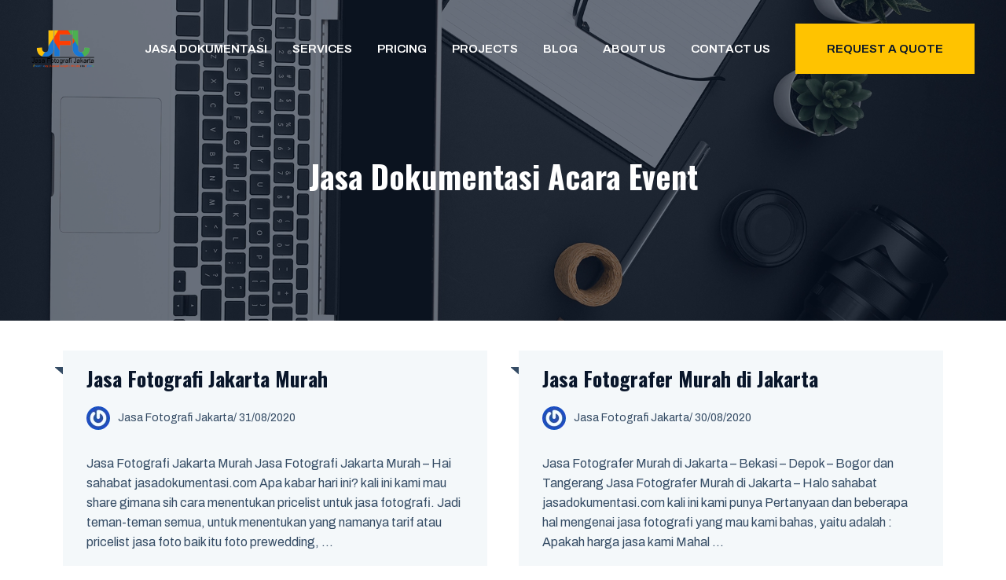

--- FILE ---
content_type: text/html; charset=UTF-8
request_url: https://jasadokumentasi.com/tag/jasa-dokumentasi-acara-event/
body_size: 37301
content:
<!DOCTYPE html>
<html lang="id">
<head>
	<meta charset="UTF-8">
	<meta name='robots' content='index, follow, max-image-preview:large, max-snippet:-1, max-video-preview:-1' />
<meta name="viewport" content="width=device-width, initial-scale=1">
	<!-- This site is optimized with the Yoast SEO Premium plugin v25.3.1 (Yoast SEO v26.8) - https://yoast.com/product/yoast-seo-premium-wordpress/ -->
	<title>Jasa Dokumentasi Acara Event - Jasa Fotografi Jakarta</title>
	<link rel="canonical" href="https://jasadokumentasi.com/tag/jasa-dokumentasi-acara-event/" />
	<link rel="next" href="https://jasadokumentasi.com/tag/jasa-dokumentasi-acara-event/page/2/" />
	<meta property="og:locale" content="id_ID" />
	<meta property="og:type" content="article" />
	<meta property="og:url" content="https://jasadokumentasi.com/tag/jasa-dokumentasi-acara-event/" />
	<meta property="og:site_name" content="Jasa Fotografi Jakarta" />
	<meta property="og:image" content="https://jasadokumentasi.com/wp-content/uploads/2017/04/Mentahan-Logo.png" />
	<meta property="og:image:width" content="4961" />
	<meta property="og:image:height" content="3508" />
	<meta property="og:image:type" content="image/png" />
	<meta name="twitter:card" content="summary_large_image" />
	<meta name="twitter:site" content="@jfj_fotografi" />
	<script type="application/ld+json" class="yoast-schema-graph">{"@context":"https://schema.org","@graph":[{"@type":"CollectionPage","@id":"https://jasadokumentasi.com/tag/jasa-dokumentasi-acara-event/","url":"https://jasadokumentasi.com/tag/jasa-dokumentasi-acara-event/","name":"Jasa Dokumentasi Acara Event - Jasa Fotografi Jakarta","isPartOf":{"@id":"https://jasadokumentasi.com/#website"},"breadcrumb":{"@id":"https://jasadokumentasi.com/tag/jasa-dokumentasi-acara-event/#breadcrumb"},"inLanguage":"id"},{"@type":"BreadcrumbList","@id":"https://jasadokumentasi.com/tag/jasa-dokumentasi-acara-event/#breadcrumb","itemListElement":[{"@type":"ListItem","position":1,"name":"Home","item":"https://jasadokumentasi.com/"},{"@type":"ListItem","position":2,"name":"Jasa Dokumentasi Acara Event"}]},{"@type":"WebSite","@id":"https://jasadokumentasi.com/#website","url":"https://jasadokumentasi.com/","name":"Jasa Dokumentasi","description":"","publisher":{"@id":"https://jasadokumentasi.com/#organization"},"alternateName":"Jasa Fotografi Jakarta","potentialAction":[{"@type":"SearchAction","target":{"@type":"EntryPoint","urlTemplate":"https://jasadokumentasi.com/?s={search_term_string}"},"query-input":{"@type":"PropertyValueSpecification","valueRequired":true,"valueName":"search_term_string"}}],"inLanguage":"id"},{"@type":"Organization","@id":"https://jasadokumentasi.com/#organization","name":"Jasa Fotografi Jakarta","alternateName":"Jasa Dokumentasi","url":"https://jasadokumentasi.com/","logo":{"@type":"ImageObject","inLanguage":"id","@id":"https://jasadokumentasi.com/#/schema/logo/image/","url":"https://jasadokumentasi.com/wp-content/uploads/2017/04/Mentahan-Logo.png","contentUrl":"https://jasadokumentasi.com/wp-content/uploads/2017/04/Mentahan-Logo.png","width":4961,"height":3508,"caption":"Jasa Fotografi Jakarta"},"image":{"@id":"https://jasadokumentasi.com/#/schema/logo/image/"},"sameAs":["https://www.facebook.com/Jasa-Fotografi-Jakarta-770852809745331/","https://x.com/jfj_fotografi","https://www.instagram.com/jasafotografijakarta/","https://www.youtube.com/channel/UC7sS9ddtwnr1NmjlgzczRRA"],"publishingPrinciples":"https://jasadokumentasi.com/contact-us/","ownershipFundingInfo":"https://jasadokumentasi.com/contact-us/","ethicsPolicy":"https://jasadokumentasi.com/about-us/","diversityPolicy":"https://jasadokumentasi.com/about-us/","diversityStaffingReport":"https://jasadokumentasi.com/about-us/"}]}</script>
	<!-- / Yoast SEO Premium plugin. -->


<link rel='dns-prefetch' href='//www.googletagmanager.com' />
<link rel='dns-prefetch' href='//pagead2.googlesyndication.com' />
<link href='https://fonts.gstatic.com' crossorigin rel='preconnect' />
<link href='https://fonts.googleapis.com' crossorigin rel='preconnect' />
<link rel="alternate" type="application/rss+xml" title="Jasa Fotografi Jakarta &raquo; Feed" href="https://jasadokumentasi.com/feed/" />
<link rel="alternate" type="application/rss+xml" title="Jasa Fotografi Jakarta &raquo; Umpan Komentar" href="https://jasadokumentasi.com/comments/feed/" />
<link rel="alternate" type="application/rss+xml" title="Jasa Fotografi Jakarta &raquo; Jasa Dokumentasi Acara Event Umpan Tag" href="https://jasadokumentasi.com/tag/jasa-dokumentasi-acara-event/feed/" />
<style id='wp-img-auto-sizes-contain-inline-css'>
img:is([sizes=auto i],[sizes^="auto," i]){contain-intrinsic-size:3000px 1500px}
/*# sourceURL=wp-img-auto-sizes-contain-inline-css */
</style>

<style id='wp-emoji-styles-inline-css'>

	img.wp-smiley, img.emoji {
		display: inline !important;
		border: none !important;
		box-shadow: none !important;
		height: 1em !important;
		width: 1em !important;
		margin: 0 0.07em !important;
		vertical-align: -0.1em !important;
		background: none !important;
		padding: 0 !important;
	}
/*# sourceURL=wp-emoji-styles-inline-css */
</style>
<link rel='stylesheet' id='wp-block-library-css' href='https://jasadokumentasi.com/wp-includes/css/dist/block-library/style.min.css?ver=6.9' media='all' />
<style id='wp-block-paragraph-inline-css'>
.is-small-text{font-size:.875em}.is-regular-text{font-size:1em}.is-large-text{font-size:2.25em}.is-larger-text{font-size:3em}.has-drop-cap:not(:focus):first-letter{float:left;font-size:8.4em;font-style:normal;font-weight:100;line-height:.68;margin:.05em .1em 0 0;text-transform:uppercase}body.rtl .has-drop-cap:not(:focus):first-letter{float:none;margin-left:.1em}p.has-drop-cap.has-background{overflow:hidden}:root :where(p.has-background){padding:1.25em 2.375em}:where(p.has-text-color:not(.has-link-color)) a{color:inherit}p.has-text-align-left[style*="writing-mode:vertical-lr"],p.has-text-align-right[style*="writing-mode:vertical-rl"]{rotate:180deg}
/*# sourceURL=https://jasadokumentasi.com/wp-includes/blocks/paragraph/style.min.css */
</style>
<style id='global-styles-inline-css'>
:root{--wp--preset--aspect-ratio--square: 1;--wp--preset--aspect-ratio--4-3: 4/3;--wp--preset--aspect-ratio--3-4: 3/4;--wp--preset--aspect-ratio--3-2: 3/2;--wp--preset--aspect-ratio--2-3: 2/3;--wp--preset--aspect-ratio--16-9: 16/9;--wp--preset--aspect-ratio--9-16: 9/16;--wp--preset--color--black: #000000;--wp--preset--color--cyan-bluish-gray: #abb8c3;--wp--preset--color--white: #ffffff;--wp--preset--color--pale-pink: #f78da7;--wp--preset--color--vivid-red: #cf2e2e;--wp--preset--color--luminous-vivid-orange: #ff6900;--wp--preset--color--luminous-vivid-amber: #fcb900;--wp--preset--color--light-green-cyan: #7bdcb5;--wp--preset--color--vivid-green-cyan: #00d084;--wp--preset--color--pale-cyan-blue: #8ed1fc;--wp--preset--color--vivid-cyan-blue: #0693e3;--wp--preset--color--vivid-purple: #9b51e0;--wp--preset--color--contrast: var(--contrast);--wp--preset--color--contrast-2: var(--contrast-2);--wp--preset--color--contrast-3: var(--contrast-3);--wp--preset--color--contrast-4: var(--contrast-4);--wp--preset--color--base: var(--base);--wp--preset--color--base-2: var(--base-2);--wp--preset--color--base-3: var(--base-3);--wp--preset--color--base-4: var(--base-4);--wp--preset--color--accent: var(--accent);--wp--preset--gradient--vivid-cyan-blue-to-vivid-purple: linear-gradient(135deg,rgb(6,147,227) 0%,rgb(155,81,224) 100%);--wp--preset--gradient--light-green-cyan-to-vivid-green-cyan: linear-gradient(135deg,rgb(122,220,180) 0%,rgb(0,208,130) 100%);--wp--preset--gradient--luminous-vivid-amber-to-luminous-vivid-orange: linear-gradient(135deg,rgb(252,185,0) 0%,rgb(255,105,0) 100%);--wp--preset--gradient--luminous-vivid-orange-to-vivid-red: linear-gradient(135deg,rgb(255,105,0) 0%,rgb(207,46,46) 100%);--wp--preset--gradient--very-light-gray-to-cyan-bluish-gray: linear-gradient(135deg,rgb(238,238,238) 0%,rgb(169,184,195) 100%);--wp--preset--gradient--cool-to-warm-spectrum: linear-gradient(135deg,rgb(74,234,220) 0%,rgb(151,120,209) 20%,rgb(207,42,186) 40%,rgb(238,44,130) 60%,rgb(251,105,98) 80%,rgb(254,248,76) 100%);--wp--preset--gradient--blush-light-purple: linear-gradient(135deg,rgb(255,206,236) 0%,rgb(152,150,240) 100%);--wp--preset--gradient--blush-bordeaux: linear-gradient(135deg,rgb(254,205,165) 0%,rgb(254,45,45) 50%,rgb(107,0,62) 100%);--wp--preset--gradient--luminous-dusk: linear-gradient(135deg,rgb(255,203,112) 0%,rgb(199,81,192) 50%,rgb(65,88,208) 100%);--wp--preset--gradient--pale-ocean: linear-gradient(135deg,rgb(255,245,203) 0%,rgb(182,227,212) 50%,rgb(51,167,181) 100%);--wp--preset--gradient--electric-grass: linear-gradient(135deg,rgb(202,248,128) 0%,rgb(113,206,126) 100%);--wp--preset--gradient--midnight: linear-gradient(135deg,rgb(2,3,129) 0%,rgb(40,116,252) 100%);--wp--preset--font-size--small: 13px;--wp--preset--font-size--medium: 20px;--wp--preset--font-size--large: 36px;--wp--preset--font-size--x-large: 42px;--wp--preset--spacing--20: 0.44rem;--wp--preset--spacing--30: 0.67rem;--wp--preset--spacing--40: 1rem;--wp--preset--spacing--50: 1.5rem;--wp--preset--spacing--60: 2.25rem;--wp--preset--spacing--70: 3.38rem;--wp--preset--spacing--80: 5.06rem;--wp--preset--shadow--natural: 6px 6px 9px rgba(0, 0, 0, 0.2);--wp--preset--shadow--deep: 12px 12px 50px rgba(0, 0, 0, 0.4);--wp--preset--shadow--sharp: 6px 6px 0px rgba(0, 0, 0, 0.2);--wp--preset--shadow--outlined: 6px 6px 0px -3px rgb(255, 255, 255), 6px 6px rgb(0, 0, 0);--wp--preset--shadow--crisp: 6px 6px 0px rgb(0, 0, 0);}:where(.is-layout-flex){gap: 0.5em;}:where(.is-layout-grid){gap: 0.5em;}body .is-layout-flex{display: flex;}.is-layout-flex{flex-wrap: wrap;align-items: center;}.is-layout-flex > :is(*, div){margin: 0;}body .is-layout-grid{display: grid;}.is-layout-grid > :is(*, div){margin: 0;}:where(.wp-block-columns.is-layout-flex){gap: 2em;}:where(.wp-block-columns.is-layout-grid){gap: 2em;}:where(.wp-block-post-template.is-layout-flex){gap: 1.25em;}:where(.wp-block-post-template.is-layout-grid){gap: 1.25em;}.has-black-color{color: var(--wp--preset--color--black) !important;}.has-cyan-bluish-gray-color{color: var(--wp--preset--color--cyan-bluish-gray) !important;}.has-white-color{color: var(--wp--preset--color--white) !important;}.has-pale-pink-color{color: var(--wp--preset--color--pale-pink) !important;}.has-vivid-red-color{color: var(--wp--preset--color--vivid-red) !important;}.has-luminous-vivid-orange-color{color: var(--wp--preset--color--luminous-vivid-orange) !important;}.has-luminous-vivid-amber-color{color: var(--wp--preset--color--luminous-vivid-amber) !important;}.has-light-green-cyan-color{color: var(--wp--preset--color--light-green-cyan) !important;}.has-vivid-green-cyan-color{color: var(--wp--preset--color--vivid-green-cyan) !important;}.has-pale-cyan-blue-color{color: var(--wp--preset--color--pale-cyan-blue) !important;}.has-vivid-cyan-blue-color{color: var(--wp--preset--color--vivid-cyan-blue) !important;}.has-vivid-purple-color{color: var(--wp--preset--color--vivid-purple) !important;}.has-black-background-color{background-color: var(--wp--preset--color--black) !important;}.has-cyan-bluish-gray-background-color{background-color: var(--wp--preset--color--cyan-bluish-gray) !important;}.has-white-background-color{background-color: var(--wp--preset--color--white) !important;}.has-pale-pink-background-color{background-color: var(--wp--preset--color--pale-pink) !important;}.has-vivid-red-background-color{background-color: var(--wp--preset--color--vivid-red) !important;}.has-luminous-vivid-orange-background-color{background-color: var(--wp--preset--color--luminous-vivid-orange) !important;}.has-luminous-vivid-amber-background-color{background-color: var(--wp--preset--color--luminous-vivid-amber) !important;}.has-light-green-cyan-background-color{background-color: var(--wp--preset--color--light-green-cyan) !important;}.has-vivid-green-cyan-background-color{background-color: var(--wp--preset--color--vivid-green-cyan) !important;}.has-pale-cyan-blue-background-color{background-color: var(--wp--preset--color--pale-cyan-blue) !important;}.has-vivid-cyan-blue-background-color{background-color: var(--wp--preset--color--vivid-cyan-blue) !important;}.has-vivid-purple-background-color{background-color: var(--wp--preset--color--vivid-purple) !important;}.has-black-border-color{border-color: var(--wp--preset--color--black) !important;}.has-cyan-bluish-gray-border-color{border-color: var(--wp--preset--color--cyan-bluish-gray) !important;}.has-white-border-color{border-color: var(--wp--preset--color--white) !important;}.has-pale-pink-border-color{border-color: var(--wp--preset--color--pale-pink) !important;}.has-vivid-red-border-color{border-color: var(--wp--preset--color--vivid-red) !important;}.has-luminous-vivid-orange-border-color{border-color: var(--wp--preset--color--luminous-vivid-orange) !important;}.has-luminous-vivid-amber-border-color{border-color: var(--wp--preset--color--luminous-vivid-amber) !important;}.has-light-green-cyan-border-color{border-color: var(--wp--preset--color--light-green-cyan) !important;}.has-vivid-green-cyan-border-color{border-color: var(--wp--preset--color--vivid-green-cyan) !important;}.has-pale-cyan-blue-border-color{border-color: var(--wp--preset--color--pale-cyan-blue) !important;}.has-vivid-cyan-blue-border-color{border-color: var(--wp--preset--color--vivid-cyan-blue) !important;}.has-vivid-purple-border-color{border-color: var(--wp--preset--color--vivid-purple) !important;}.has-vivid-cyan-blue-to-vivid-purple-gradient-background{background: var(--wp--preset--gradient--vivid-cyan-blue-to-vivid-purple) !important;}.has-light-green-cyan-to-vivid-green-cyan-gradient-background{background: var(--wp--preset--gradient--light-green-cyan-to-vivid-green-cyan) !important;}.has-luminous-vivid-amber-to-luminous-vivid-orange-gradient-background{background: var(--wp--preset--gradient--luminous-vivid-amber-to-luminous-vivid-orange) !important;}.has-luminous-vivid-orange-to-vivid-red-gradient-background{background: var(--wp--preset--gradient--luminous-vivid-orange-to-vivid-red) !important;}.has-very-light-gray-to-cyan-bluish-gray-gradient-background{background: var(--wp--preset--gradient--very-light-gray-to-cyan-bluish-gray) !important;}.has-cool-to-warm-spectrum-gradient-background{background: var(--wp--preset--gradient--cool-to-warm-spectrum) !important;}.has-blush-light-purple-gradient-background{background: var(--wp--preset--gradient--blush-light-purple) !important;}.has-blush-bordeaux-gradient-background{background: var(--wp--preset--gradient--blush-bordeaux) !important;}.has-luminous-dusk-gradient-background{background: var(--wp--preset--gradient--luminous-dusk) !important;}.has-pale-ocean-gradient-background{background: var(--wp--preset--gradient--pale-ocean) !important;}.has-electric-grass-gradient-background{background: var(--wp--preset--gradient--electric-grass) !important;}.has-midnight-gradient-background{background: var(--wp--preset--gradient--midnight) !important;}.has-small-font-size{font-size: var(--wp--preset--font-size--small) !important;}.has-medium-font-size{font-size: var(--wp--preset--font-size--medium) !important;}.has-large-font-size{font-size: var(--wp--preset--font-size--large) !important;}.has-x-large-font-size{font-size: var(--wp--preset--font-size--x-large) !important;}
/*# sourceURL=global-styles-inline-css */
</style>

<style id='classic-theme-styles-inline-css'>
/*! This file is auto-generated */
.wp-block-button__link{color:#fff;background-color:#32373c;border-radius:9999px;box-shadow:none;text-decoration:none;padding:calc(.667em + 2px) calc(1.333em + 2px);font-size:1.125em}.wp-block-file__button{background:#32373c;color:#fff;text-decoration:none}
/*# sourceURL=/wp-includes/css/classic-themes.min.css */
</style>
<link rel='stylesheet' id='nta-css-popup-css' href='https://jasadokumentasi.com/wp-content/plugins/whatsapp-for-wordpress/assets/dist/css/style.css?ver=6.9' media='all' />
<link rel='stylesheet' id='generate-style-css' href='https://jasadokumentasi.com/wp-content/themes/generatepress/assets/css/main.min.css?ver=3.6.0' media='all' />
<style id='generate-style-inline-css'>
.generate-columns {margin-bottom: 40px;padding-left: 40px;}.generate-columns-container {margin-left: -40px;}.page-header {margin-bottom: 40px;margin-left: 40px}.generate-columns-container > .paging-navigation {margin-left: 40px;}
body{background-color:var(--base-4);color:var(--contrast-3);}a{color:var(--base);}a:hover, a:focus, a:active{color:var(--contrast);}.wp-block-group__inner-container{max-width:1200px;margin-left:auto;margin-right:auto;}.site-header .header-image{width:80px;}:root{--contrast:#09162a;--contrast-2:#1c3145;--contrast-3:#344b64;--contrast-4:#ced3d3;--base:#2370dc;--base-2:#3083f6;--base-3:#f4f8fa;--base-4:#ffffff;--accent:#ffc300;}:root .has-contrast-color{color:var(--contrast);}:root .has-contrast-background-color{background-color:var(--contrast);}:root .has-contrast-2-color{color:var(--contrast-2);}:root .has-contrast-2-background-color{background-color:var(--contrast-2);}:root .has-contrast-3-color{color:var(--contrast-3);}:root .has-contrast-3-background-color{background-color:var(--contrast-3);}:root .has-contrast-4-color{color:var(--contrast-4);}:root .has-contrast-4-background-color{background-color:var(--contrast-4);}:root .has-base-color{color:var(--base);}:root .has-base-background-color{background-color:var(--base);}:root .has-base-2-color{color:var(--base-2);}:root .has-base-2-background-color{background-color:var(--base-2);}:root .has-base-3-color{color:var(--base-3);}:root .has-base-3-background-color{background-color:var(--base-3);}:root .has-base-4-color{color:var(--base-4);}:root .has-base-4-background-color{background-color:var(--base-4);}:root .has-accent-color{color:var(--accent);}:root .has-accent-background-color{background-color:var(--accent);}h1{font-family:Oswald, sans-serif;font-weight:700;font-size:40px;line-height:1.2em;}@media (max-width:768px){h1{font-size:34px;}}h2{font-family:Oswald, sans-serif;font-weight:700;font-size:36px;}@media (max-width:768px){h2{font-size:31px;}}h3{font-family:Oswald, sans-serif;font-weight:700;font-size:28px;}@media (max-width:768px){h3{font-size:26px;}}h4{font-family:Oswald, sans-serif;font-weight:700;font-size:24px;}@media (max-width:768px){h4{font-size:22px;}}h5{font-family:Oswald, sans-serif;font-weight:700;font-size:20px;}@media (max-width:768px){h5{font-size:19px;}}h6{font-family:Oswald, sans-serif;font-weight:700;font-size:18px;}@media (max-width:768px){h6{font-size:17px;}}body, button, input, select, textarea{font-family:Archivo, sans-serif;}body{line-height:1.6;}.main-navigation a, .main-navigation .menu-toggle, .main-navigation .menu-bar-items{font-family:inherit;font-weight:600;text-transform:uppercase;font-size:15px;}@media (max-width: 1024px){.main-navigation a, .main-navigation .menu-toggle, .main-navigation .menu-bar-items{font-size:22px;}}.main-title{font-family:inherit;font-size:30px;}.top-bar{background-color:var(--contrast-2);color:var(--base-2);}.top-bar a{color:var(--base-2);}.top-bar a:hover{color:var(--accent);}.site-header{background-color:var(--base-2);}.main-title a,.main-title a:hover{color:var(--base-4);}.site-description{color:var(--base-3);}.main-navigation,.main-navigation ul ul{background-color:var(--contrast-2);}.main-navigation .main-nav ul li a, .main-navigation .menu-toggle, .main-navigation .menu-bar-items{color:var(--base-4);}.main-navigation .main-nav ul li:not([class*="current-menu-"]):hover > a, .main-navigation .main-nav ul li:not([class*="current-menu-"]):focus > a, .main-navigation .main-nav ul li.sfHover:not([class*="current-menu-"]) > a, .main-navigation .menu-bar-item:hover > a, .main-navigation .menu-bar-item.sfHover > a{color:var(--accent);}button.menu-toggle:hover,button.menu-toggle:focus{color:var(--base-4);}.main-navigation .main-nav ul li[class*="current-menu-"] > a{color:var(--accent);}.navigation-search input[type="search"],.navigation-search input[type="search"]:active, .navigation-search input[type="search"]:focus, .main-navigation .main-nav ul li.search-item.active > a, .main-navigation .menu-bar-items .search-item.active > a{color:var(--accent);}.main-navigation ul ul{background-color:#eaeaea;}.main-navigation .main-nav ul ul li a{color:#515151;}.main-navigation .main-nav ul ul li:not([class*="current-menu-"]):hover > a,.main-navigation .main-nav ul ul li:not([class*="current-menu-"]):focus > a, .main-navigation .main-nav ul ul li.sfHover:not([class*="current-menu-"]) > a{color:#7a8896;background-color:#eaeaea;}.main-navigation .main-nav ul ul li[class*="current-menu-"] > a{color:#7a8896;background-color:#eaeaea;}.separate-containers .inside-article, .separate-containers .comments-area, .separate-containers .page-header, .one-container .container, .separate-containers .paging-navigation, .inside-page-header{color:var(--contrast-3);background-color:var(--base-4);}.inside-article a,.paging-navigation a,.comments-area a,.page-header a{color:var(--base);}.inside-article a:hover,.paging-navigation a:hover,.comments-area a:hover,.page-header a:hover{color:var(--contrast);}.entry-header h1,.page-header h1{color:var(--contrast);}.entry-title a{color:var(--contrast);}.entry-title a:hover{color:var(--contrast-3);}.entry-meta{color:#595959;}h1{color:var(--contrast);}h2{color:var(--contrast);}h3{color:var(--contrast);}h4{color:var(--contrast);}h5{color:var(--contrast);}h6{color:var(--contrast);}.sidebar .widget{background-color:var(--base-4);}.sidebar .widget .widget-title{color:var(--contrast);}.footer-widgets{color:var(--base-4);background-color:var(--contrast-2);}.footer-widgets a{color:var(--accent);}.footer-widgets a:hover{color:var(--contrast-4);}.footer-widgets .widget-title{color:var(--contrast);}.site-info{color:var(--base-4);background-color:var(--contrast-2);}.site-info a{color:var(--base-4);}.site-info a:hover{color:var(--contrast-4);}.footer-bar .widget_nav_menu .current-menu-item a{color:var(--contrast-4);}input[type="text"],input[type="email"],input[type="url"],input[type="password"],input[type="search"],input[type="tel"],input[type="number"],textarea,select{color:var(--contrast-2);background-color:var(--base-3);border-color:var(--contrast-4);}input[type="text"]:focus,input[type="email"]:focus,input[type="url"]:focus,input[type="password"]:focus,input[type="search"]:focus,input[type="tel"]:focus,input[type="number"]:focus,textarea:focus,select:focus{color:#666666;background-color:var(--base-4);border-color:var(--contrast-4);}button,html input[type="button"],input[type="reset"],input[type="submit"],a.button,a.wp-block-button__link:not(.has-background){color:var(--base-4);background-color:var(--contrast-2);}button:hover,html input[type="button"]:hover,input[type="reset"]:hover,input[type="submit"]:hover,a.button:hover,button:focus,html input[type="button"]:focus,input[type="reset"]:focus,input[type="submit"]:focus,a.button:focus,a.wp-block-button__link:not(.has-background):active,a.wp-block-button__link:not(.has-background):focus,a.wp-block-button__link:not(.has-background):hover{color:var(--base-4);background-color:var(--contrast);}a.generate-back-to-top{background-color:rgba( 0,0,0,0.4 );color:#ffffff;}a.generate-back-to-top:hover,a.generate-back-to-top:focus{background-color:rgba( 0,0,0,0.6 );color:#ffffff;}:root{--gp-search-modal-bg-color:var(--base-3);--gp-search-modal-text-color:var(--contrast);--gp-search-modal-overlay-bg-color:rgba(0,0,0,0.2);}@media (max-width: 1230px){.main-navigation .menu-bar-item:hover > a, .main-navigation .menu-bar-item.sfHover > a{background:none;color:var(--base-4);}}.inside-header{padding:30px 40px 30px 40px;}.nav-below-header .main-navigation .inside-navigation.grid-container, .nav-above-header .main-navigation .inside-navigation.grid-container{padding:0px 24px 0px 24px;}.separate-containers .inside-article, .separate-containers .comments-area, .separate-containers .page-header, .separate-containers .paging-navigation, .one-container .site-content, .inside-page-header{padding:60px 40px 60px 40px;}.site-main .wp-block-group__inner-container{padding:60px 40px 60px 40px;}.separate-containers .paging-navigation{padding-top:20px;padding-bottom:20px;}.entry-content .alignwide, body:not(.no-sidebar) .entry-content .alignfull{margin-left:-40px;width:calc(100% + 80px);max-width:calc(100% + 80px);}.sidebar .widget, .page-header, .widget-area .main-navigation, .site-main > *{margin-bottom:40px;}.separate-containers .site-main{margin:40px;}.both-right .inside-left-sidebar,.both-left .inside-left-sidebar{margin-right:20px;}.both-right .inside-right-sidebar,.both-left .inside-right-sidebar{margin-left:20px;}.one-container.archive .post:not(:last-child):not(.is-loop-template-item), .one-container.blog .post:not(:last-child):not(.is-loop-template-item){padding-bottom:60px;}.separate-containers .featured-image{margin-top:40px;}.separate-containers .inside-right-sidebar, .separate-containers .inside-left-sidebar{margin-top:40px;margin-bottom:40px;}.main-navigation .main-nav ul li a,.menu-toggle,.main-navigation .menu-bar-item > a{padding-left:16px;padding-right:16px;line-height:40px;}.main-navigation .main-nav ul ul li a{padding:10px 16px 10px 16px;}.navigation-search input[type="search"]{height:40px;}.rtl .menu-item-has-children .dropdown-menu-toggle{padding-left:16px;}.menu-item-has-children .dropdown-menu-toggle{padding-right:16px;}.rtl .main-navigation .main-nav ul li.menu-item-has-children > a{padding-right:16px;}@media (max-width:768px){.separate-containers .inside-article, .separate-containers .comments-area, .separate-containers .page-header, .separate-containers .paging-navigation, .one-container .site-content, .inside-page-header{padding:40px 20px 40px 20px;}.site-main .wp-block-group__inner-container{padding:40px 20px 40px 20px;}.inside-top-bar{padding-right:30px;padding-left:30px;}.inside-header{padding-top:25px;padding-right:20px;padding-bottom:25px;padding-left:20px;}.widget-area .widget{padding-top:30px;padding-right:30px;padding-bottom:30px;padding-left:30px;}.footer-widgets-container{padding-top:30px;padding-right:30px;padding-bottom:30px;padding-left:30px;}.inside-site-info{padding-right:30px;padding-left:30px;}.entry-content .alignwide, body:not(.no-sidebar) .entry-content .alignfull{margin-left:-20px;width:calc(100% + 40px);max-width:calc(100% + 40px);}.one-container .site-main .paging-navigation{margin-bottom:40px;}}/* End cached CSS */.is-right-sidebar{width:30%;}.is-left-sidebar{width:30%;}.site-content .content-area{width:100%;}@media (max-width: 1230px){.main-navigation .menu-toggle,.sidebar-nav-mobile:not(#sticky-placeholder){display:block;}.main-navigation ul,.gen-sidebar-nav,.main-navigation:not(.slideout-navigation):not(.toggled) .main-nav > ul,.has-inline-mobile-toggle #site-navigation .inside-navigation > *:not(.navigation-search):not(.main-nav){display:none;}.nav-align-right .inside-navigation,.nav-align-center .inside-navigation{justify-content:space-between;}.has-inline-mobile-toggle .mobile-menu-control-wrapper{display:flex;flex-wrap:wrap;}.has-inline-mobile-toggle .inside-header{flex-direction:row;text-align:left;flex-wrap:wrap;}.has-inline-mobile-toggle .header-widget,.has-inline-mobile-toggle #site-navigation{flex-basis:100%;}.nav-float-left .has-inline-mobile-toggle #site-navigation{order:10;}}
.dynamic-author-image-rounded{border-radius:100%;}.dynamic-featured-image, .dynamic-author-image{vertical-align:middle;}.one-container.blog .dynamic-content-template:not(:last-child), .one-container.archive .dynamic-content-template:not(:last-child){padding-bottom:0px;}.dynamic-entry-excerpt > p:last-child{margin-bottom:0px;}
.main-navigation .main-nav ul li a,.menu-toggle,.main-navigation .menu-bar-item > a{transition: line-height 300ms ease}.main-navigation.toggled .main-nav > ul{background-color: var(--contrast-2)}.sticky-enabled .gen-sidebar-nav.is_stuck .main-navigation {margin-bottom: 0px;}.sticky-enabled .gen-sidebar-nav.is_stuck {z-index: 500;}.sticky-enabled .main-navigation.is_stuck {box-shadow: 0 2px 2px -2px rgba(0, 0, 0, .2);}.navigation-stick:not(.gen-sidebar-nav) {left: 0;right: 0;width: 100% !important;}@media (max-width: 1230px){#sticky-placeholder{height:0;overflow:hidden;}.has-inline-mobile-toggle #site-navigation.toggled{margin-top:0;}.has-inline-mobile-menu #site-navigation.toggled .main-nav > ul{top:1.5em;}}.nav-float-right .navigation-stick {width: 100% !important;left: 0;}.nav-float-right .navigation-stick .navigation-branding {margin-right: auto;}.main-navigation.has-sticky-branding:not(.grid-container) .inside-navigation:not(.grid-container) .navigation-branding{margin-left: 10px;}.main-navigation.navigation-stick.has-sticky-branding .inside-navigation.grid-container{padding-left:40px;padding-right:40px;}@media (max-width:768px){.main-navigation.navigation-stick.has-sticky-branding .inside-navigation.grid-container{padding-left:0;padding-right:0;}}
.page-hero .inside-page-hero.grid-container{max-width:calc(1200px - 0px - 0px);}.inside-page-hero > *:last-child{margin-bottom:0px;}.page-hero time.updated{display:none;}.header-wrap{position:absolute;left:0px;right:0px;z-index:10;}.header-wrap .site-header{background:transparent;}.header-wrap #site-navigation:not(.toggled), .header-wrap #mobile-header:not(.toggled):not(.navigation-stick), .has-inline-mobile-toggle .mobile-menu-control-wrapper{background:transparent;}.header-wrap #site-navigation:not(.toggled) .main-nav > ul > li:hover > a, .header-wrap #site-navigation:not(.toggled) .main-nav > ul > li:focus > a, .header-wrap #site-navigation:not(.toggled) .main-nav > ul > li.sfHover > a, .header-wrap #mobile-header:not(.toggled) .main-nav > ul > li:hover > a, .header-wrap #site-navigation:not(.toggled) .menu-bar-item:not(.close-search):hover > a, .header-wrap #mobile-header:not(.toggled) .menu-bar-item:not(.close-search):hover > a, .header-wrap #site-navigation:not(.toggled) .menu-bar-item:not(.close-search).sfHover > a, .header-wrap #mobile-header:not(.toggled) .menu-bar-item:not(.close-search).sfHover > a{background:transparent;}.header-wrap #site-navigation:not(.toggled) .main-nav > ul > li[class*="current-menu-"] > a, .header-wrap #mobile-header:not(.toggled) .main-nav > ul > li[class*="current-menu-"] > a, .header-wrap #site-navigation:not(.toggled) .main-nav > ul > li[class*="current-menu-"]:hover > a, .header-wrap #mobile-header:not(.toggled) .main-nav > ul > li[class*="current-menu-"]:hover > a{background:transparent;}
@media (max-width: 1024px),(min-width:1025px){.main-navigation.sticky-navigation-transition .main-nav > ul > li > a,.sticky-navigation-transition .menu-toggle,.main-navigation.sticky-navigation-transition .menu-bar-item > a, .sticky-navigation-transition .navigation-branding .main-title{line-height:60px;}.main-navigation.sticky-navigation-transition .site-logo img, .main-navigation.sticky-navigation-transition .navigation-search input[type="search"], .main-navigation.sticky-navigation-transition .navigation-branding img{height:60px;}}.main-navigation.slideout-navigation .main-nav > ul > li > a{line-height:48px;}
/*# sourceURL=generate-style-inline-css */
</style>
<link rel='stylesheet' id='generate-google-fonts-css' href='https://fonts.googleapis.com/css?family=Oswald%3A200%2C300%2Cregular%2C500%2C600%2C700%7CArchivo%3A100%2C200%2C300%2Cregular%2C500%2C600%2C700%2C800%2C900%2C100italic%2C200italic%2C300italic%2Citalic%2C500italic%2C600italic%2C700italic%2C800italic%2C900italic&#038;display=auto&#038;ver=3.6.0' media='all' />
<link rel='stylesheet' id='hurrytimer-css' href='https://jasadokumentasi.com/wp-content/uploads/hurrytimer/css/bb7df1bf7454eb2c.css?ver=6.9' media='all' />
<style id='generateblocks-inline-css'>
.gb-accordion__item:not(.gb-accordion__item-open) > .gb-button .gb-accordion__icon-open{display:none;}.gb-accordion__item.gb-accordion__item-open > .gb-button .gb-accordion__icon{display:none;}a.gb-button-608f8e9c{display:inline-flex;font-size:15px;padding:20px 40px;margin-left:16px;background-color:var(--accent);color:var(--contrast);text-decoration:none;}a.gb-button-608f8e9c:hover, a.gb-button-608f8e9c:active, a.gb-button-608f8e9c:focus{background-color:var(--base-3);color:var(--contrast);}a.gb-button-136c6238{display:inline-flex;align-items:center;column-gap:0.5em;padding:10px;background-color:var(--accent);color:var(--contrast);text-decoration:none;}a.gb-button-136c6238:hover, a.gb-button-136c6238:active, a.gb-button-136c6238:focus{background-color:var(--contrast-4);color:var(--contrast);}a.gb-button-136c6238 .gb-icon{line-height:0;}a.gb-button-136c6238 .gb-icon svg{width:1em;height:1em;fill:currentColor;}a.gb-button-fba46daa{display:inline-flex;align-items:center;column-gap:0.5em;padding:10px;background-color:var(--accent);color:var(--contrast);text-decoration:none;}a.gb-button-fba46daa:hover, a.gb-button-fba46daa:active, a.gb-button-fba46daa:focus{background-color:var(--contrast-4);color:var(--contrast);}a.gb-button-fba46daa .gb-icon{line-height:0;}a.gb-button-fba46daa .gb-icon svg{width:1em;height:1em;fill:currentColor;}a.gb-button-a0e9faf7{display:inline-flex;align-items:center;column-gap:0.5em;padding:10px;background-color:var(--accent);color:var(--contrast);text-decoration:none;}a.gb-button-a0e9faf7:hover, a.gb-button-a0e9faf7:active, a.gb-button-a0e9faf7:focus{background-color:var(--contrast-4);color:var(--contrast);}a.gb-button-a0e9faf7 .gb-icon{line-height:0;}a.gb-button-a0e9faf7 .gb-icon svg{width:1em;height:1em;fill:currentColor;}a.gb-button-1e5a65fb{display:inline-flex;align-items:center;column-gap:0.5em;padding:10px;background-color:var(--accent);color:var(--contrast);text-decoration:none;}a.gb-button-1e5a65fb:hover, a.gb-button-1e5a65fb:active, a.gb-button-1e5a65fb:focus{background-color:var(--contrast-4);color:var(--contrast);}a.gb-button-1e5a65fb .gb-icon{line-height:0;}a.gb-button-1e5a65fb .gb-icon svg{width:1em;height:1em;fill:currentColor;}a.gb-button-5fde7e0d{display:inline-flex;align-items:center;column-gap:0.5em;padding:10px;background-color:var(--accent);color:var(--contrast);text-decoration:none;}a.gb-button-5fde7e0d:hover, a.gb-button-5fde7e0d:active, a.gb-button-5fde7e0d:focus{background-color:var(--contrast-4);color:var(--contrast);}a.gb-button-5fde7e0d .gb-icon{line-height:0;}a.gb-button-5fde7e0d .gb-icon svg{width:1em;height:1em;fill:currentColor;}a.gb-button-e81afa9d{display:inline-flex;font-size:16px;font-weight:700;text-transform:uppercase;padding:14px 40px;border-radius:3px;background-color:var(--contrast-2);color:var(--base-4);text-decoration:none;}a.gb-button-e81afa9d:hover, a.gb-button-e81afa9d:active, a.gb-button-e81afa9d:focus{background-color:var(--contrast);color:var(--base-4);}a.gb-button-5e12a899{display:inline-flex;align-items:center;column-gap:0.5em;font-size:15px;padding:16px 26px;background-color:var(--base);color:var(--base-4);text-decoration:none;}a.gb-button-5e12a899:hover, a.gb-button-5e12a899:active, a.gb-button-5e12a899:focus{background-color:var(--base-2);color:var(--base-4);}.gb-button-87e83531{display:inline-flex;align-items:center;column-gap:0.5em;margin-top:-16px;margin-left:-16px;color:var(--base-4);text-decoration:none;}.gb-button-87e83531:hover, .gb-button-87e83531:active, .gb-button-87e83531:focus{color:var(--base-4);}.gb-button-87e83531 .gb-icon{line-height:0;}.gb-button-87e83531 .gb-icon svg{width:1.8em;height:1.8em;fill:currentColor;}a.gb-button-55d57dc8{display:inline-flex;align-items:center;column-gap:0.5em;padding:10px;color:var(--base-4);text-decoration:none;}a.gb-button-55d57dc8:hover, a.gb-button-55d57dc8:active, a.gb-button-55d57dc8:focus{color:var(--accent);}a.gb-button-55d57dc8 .gb-icon{line-height:0;}a.gb-button-55d57dc8 .gb-icon svg{width:1em;height:1em;fill:currentColor;}a.gb-button-5d504779{display:inline-flex;align-items:center;column-gap:0.5em;padding:10px;color:var(--base-4);text-decoration:none;}a.gb-button-5d504779:hover, a.gb-button-5d504779:active, a.gb-button-5d504779:focus{color:var(--accent);}a.gb-button-5d504779 .gb-icon{line-height:0;}a.gb-button-5d504779 .gb-icon svg{width:1em;height:1em;fill:currentColor;}a.gb-button-16504e55{display:inline-flex;align-items:center;column-gap:0.5em;padding:10px;color:var(--base-4);text-decoration:none;}a.gb-button-16504e55:hover, a.gb-button-16504e55:active, a.gb-button-16504e55:focus{color:var(--accent);}a.gb-button-16504e55 .gb-icon{line-height:0;}a.gb-button-16504e55 .gb-icon svg{width:1em;height:1em;fill:currentColor;}a.gb-button-7c193b12{display:inline-flex;align-items:center;column-gap:0.5em;padding:10px;color:var(--base-4);text-decoration:none;}a.gb-button-7c193b12:hover, a.gb-button-7c193b12:active, a.gb-button-7c193b12:focus{color:var(--accent);}a.gb-button-7c193b12 .gb-icon{line-height:0;}a.gb-button-7c193b12 .gb-icon svg{width:1em;height:1em;fill:currentColor;}a.gb-button-cbfc9d7b{display:inline-flex;align-items:center;column-gap:0.5em;padding:10px;color:var(--base-4);text-decoration:none;}a.gb-button-cbfc9d7b:hover, a.gb-button-cbfc9d7b:active, a.gb-button-cbfc9d7b:focus{color:var(--accent);}a.gb-button-cbfc9d7b .gb-icon{line-height:0;}a.gb-button-cbfc9d7b .gb-icon svg{width:1em;height:1em;fill:currentColor;}.gb-container.gb-tabs__item:not(.gb-tabs__item-open){display:none;}.gb-container-ac897b1d{position:relative;overflow-x:hidden;overflow-y:hidden;padding:100px 40px 40px;background-color:var(--contrast-2);}.gb-container-5b2cbbba{max-width:1200px;display:flex;align-items:center;justify-content:space-between;column-gap:40px;row-gap:30px;padding-bottom:80px;margin-right:auto;margin-bottom:80px;margin-left:auto;border-bottom:1px solid var(--contrast-3);}.gb-container-40997894{max-width:1200px;column-gap:40px;row-gap:30px;margin-right:auto;margin-bottom:60px;margin-left:auto;}.gb-container-7289f464{display:flex;flex-direction:column;row-gap:20px;}.gb-grid-wrapper > .gb-grid-column-7289f464{width:30%;}.gb-container-a962128a{display:flex;flex-direction:column;}.gb-grid-wrapper > .gb-grid-column-a962128a{width:23.333%;}.gb-container-873debc0{display:flex;flex-direction:column;row-gap:10px;}.gb-container-479739ec{display:flex;flex-direction:column;}.gb-grid-wrapper > .gb-grid-column-479739ec{width:23.333%;}.gb-container-7b254616{display:flex;flex-direction:column;row-gap:10px;}.gb-container-c525a6c5{display:flex;flex-direction:column;}.gb-grid-wrapper > .gb-grid-column-c525a6c5{width:23.333%;}.gb-container-f4cc6e75{display:flex;flex-direction:column;row-gap:20px;}.gb-container-38d6b1c6{display:flex;align-items:flex-start;column-gap:0.5em;}.gb-container-d26089b2{display:flex;flex-wrap:wrap;column-gap:10px;row-gap:10px;}.gb-container-8f8e12dc{display:flex;flex-direction:column;align-items:center;background-color:var(--contrast);}.gb-container-c914eb46{display:flex;flex-wrap:wrap;align-items:center;justify-content:center;column-gap:0.5em;font-size:14px;padding:20px 40px;}.gb-container-f13b7cbc{width:max-content;display:flex;flex-direction:column;z-index:2;position:relative;margin-bottom:-26px;margin-left:-10px;}.gb-container-debfd557{width:10px;min-height:4px;position:relative;}.gb-container-debfd557 > .gb-shapes .gb-shape-1{color:var(--contrast-3);position:absolute;overflow:hidden;pointer-events:none;line-height:0;left:0;right:0;top:-1px;transform:scaleY(-1) scaleX(-1);}.gb-container-debfd557 > .gb-shapes .gb-shape-1 svg{height:10px;width:calc(100% + 1.3px);fill:currentColor;position:relative;left:50%;transform:translateX(-50%);min-width:100%;}.gb-container-020e9901{height:100%;padding:20px 30px 30px;background-color:var(--base-3);}.gb-container-1ed16867{display:flex;align-items:center;column-gap:4px;row-gap:10px;font-size:14px;padding:0;margin-bottom:30px;}.gb-container-dc72dc13{display:flex;align-items:center;padding:0;}.gb-container-e3a83794{position:relative;overflow-x:hidden;overflow-y:hidden;background-color:var(--contrast);}.gb-container-e3a83794:before{content:"";background-image:url(https://jasadokumentasi.com/wp-content/uploads/2024/01/Hero-Background.webp);background-repeat:no-repeat;background-position:center center;background-size:cover;z-index:0;position:absolute;top:0;right:0;bottom:0;left:0;transition:inherit;pointer-events:none;opacity:0.4;}.gb-container-e3a83794.gb-has-dynamic-bg:before{background-image:var(--background-url);}.gb-container-e3a83794.gb-no-dynamic-bg:before{background-image:none;}.gb-container-933452f0{max-width:1200px;display:flex;flex-direction:column;align-items:center;justify-content:center;position:relative;padding:200px 40px 160px;margin-right:auto;margin-left:auto;}.gb-container-459edc30{display:flex;align-items:flex-start;margin-bottom:20px;}.gb-container-0551bf3c{display:flex;flex-wrap:wrap;align-items:center;row-gap:10px;}h2.gb-headline-ffcb07ac{text-transform:uppercase;margin-bottom:0px;color:var(--base-4);}p.gb-headline-c66879eb{font-size:16px;margin-bottom:0px;color:var(--base-4);}p.gb-headline-c66879eb a{color:var(--base-4);}p.gb-headline-c66879eb a:hover{color:var(--base);}h3.gb-headline-9d5dc98f{display:inline-flex;font-size:20px;font-weight:900;text-transform:uppercase;padding-bottom:10px;margin-right:auto;margin-bottom:34px;border-bottom:1px dashed var(--accent);color:var(--base-4);}p.gb-headline-2ec30e11{display:flex;align-items:center;column-gap:0.5em;font-size:16px;margin-bottom:0px;color:var(--base-4);}p.gb-headline-2ec30e11 a{color:var(--base-4);}p.gb-headline-2ec30e11 a:hover{color:var(--contrast-4);}p.gb-headline-2ec30e11 .gb-icon{line-height:0;}p.gb-headline-2ec30e11 .gb-icon svg{width:1em;height:1em;fill:currentColor;}p.gb-headline-bc626e3d{display:flex;align-items:center;column-gap:0.5em;font-size:16px;margin-bottom:0px;color:var(--base-4);}p.gb-headline-bc626e3d a{color:var(--base-4);}p.gb-headline-bc626e3d a:hover{color:var(--contrast-4);}p.gb-headline-bc626e3d .gb-icon{line-height:0;}p.gb-headline-bc626e3d .gb-icon svg{width:1em;height:1em;fill:currentColor;}p.gb-headline-c040d8db{display:flex;align-items:center;column-gap:0.5em;font-size:16px;margin-bottom:0px;color:var(--base-4);}p.gb-headline-c040d8db a{color:var(--base-4);}p.gb-headline-c040d8db a:hover{color:var(--contrast-4);}p.gb-headline-c040d8db .gb-icon{line-height:0;}p.gb-headline-c040d8db .gb-icon svg{width:1em;height:1em;fill:currentColor;}p.gb-headline-4544069d{display:flex;align-items:center;column-gap:0.5em;font-size:16px;margin-bottom:0px;color:var(--base-4);}p.gb-headline-4544069d a{color:var(--base-4);}p.gb-headline-4544069d a:hover{color:var(--contrast-4);}p.gb-headline-4544069d .gb-icon{line-height:0;}p.gb-headline-4544069d .gb-icon svg{width:1em;height:1em;fill:currentColor;}p.gb-headline-2ef59d12{display:flex;align-items:center;column-gap:0.5em;font-size:16px;margin-bottom:0px;color:var(--base-4);}p.gb-headline-2ef59d12 a{color:var(--base-4);}p.gb-headline-2ef59d12 a:hover{color:var(--contrast-4);}p.gb-headline-2ef59d12 .gb-icon{line-height:0;}p.gb-headline-2ef59d12 .gb-icon svg{width:1em;height:1em;fill:currentColor;}p.gb-headline-109b161a{display:flex;align-items:center;column-gap:0.5em;font-size:16px;margin-bottom:0px;color:var(--base-4);}p.gb-headline-109b161a a{color:var(--base-4);}p.gb-headline-109b161a a:hover{color:var(--contrast-4);}p.gb-headline-109b161a .gb-icon{line-height:0;}p.gb-headline-109b161a .gb-icon svg{width:1em;height:1em;fill:currentColor;}p.gb-headline-26879d1b{display:flex;align-items:center;column-gap:0.5em;font-size:16px;margin-bottom:0px;color:var(--base-4);}p.gb-headline-26879d1b a{color:var(--base-4);}p.gb-headline-26879d1b a:hover{color:var(--contrast-4);}p.gb-headline-26879d1b .gb-icon{line-height:0;}p.gb-headline-26879d1b .gb-icon svg{width:1em;height:1em;fill:currentColor;}p.gb-headline-c902996b{display:flex;align-items:center;column-gap:0.5em;font-size:16px;margin-bottom:0px;color:var(--base-4);}p.gb-headline-c902996b a{color:var(--base-4);}p.gb-headline-c902996b a:hover{color:var(--contrast-4);}p.gb-headline-c902996b .gb-icon{line-height:0;}p.gb-headline-c902996b .gb-icon svg{width:1em;height:1em;fill:currentColor;}p.gb-headline-29fde2e1{display:flex;align-items:center;column-gap:0.5em;font-size:16px;margin-bottom:0px;color:var(--base-4);}p.gb-headline-29fde2e1 a{color:var(--base-4);}p.gb-headline-29fde2e1 a:hover{color:var(--contrast-4);}p.gb-headline-29fde2e1 .gb-icon{line-height:0;}p.gb-headline-29fde2e1 .gb-icon svg{width:1em;height:1em;fill:currentColor;}p.gb-headline-838210e2{display:flex;align-items:center;column-gap:0.5em;font-size:16px;margin-bottom:0px;color:var(--base-4);}p.gb-headline-838210e2 a{color:var(--base-4);}p.gb-headline-838210e2 a:hover{color:var(--contrast-4);}p.gb-headline-838210e2 .gb-icon{line-height:0;}p.gb-headline-838210e2 .gb-icon svg{width:1em;height:1em;fill:currentColor;}p.gb-headline-4232fbd4{display:flex;align-items:center;column-gap:0.5em;font-size:16px;margin-bottom:0px;color:var(--base-4);}p.gb-headline-4232fbd4 a{color:var(--base-4);}p.gb-headline-4232fbd4 a:hover{color:var(--contrast-4);}p.gb-headline-4232fbd4 .gb-icon{line-height:0;}p.gb-headline-4232fbd4 .gb-icon svg{width:1em;height:1em;fill:currentColor;}h3.gb-headline-af23e98c{display:inline-flex;font-size:20px;font-weight:900;text-transform:uppercase;padding-bottom:10px;margin-right:auto;margin-bottom:34px;border-bottom:1px dashed var(--accent);color:var(--base-4);}p.gb-headline-57785f89{display:flex;align-items:center;column-gap:0.5em;font-size:16px;margin-bottom:0px;color:var(--base-4);}p.gb-headline-57785f89 a{color:var(--base-4);}p.gb-headline-57785f89 a:hover{color:var(--contrast-4);}p.gb-headline-57785f89 .gb-icon{line-height:0;}p.gb-headline-57785f89 .gb-icon svg{width:1em;height:1em;fill:currentColor;}p.gb-headline-1709c220{display:flex;align-items:center;column-gap:0.5em;font-size:16px;margin-bottom:0px;color:var(--base-4);}p.gb-headline-1709c220 a{color:var(--base-4);}p.gb-headline-1709c220 a:hover{color:var(--contrast-4);}p.gb-headline-1709c220 .gb-icon{line-height:0;}p.gb-headline-1709c220 .gb-icon svg{width:1em;height:1em;fill:currentColor;}p.gb-headline-15c4d938{display:flex;align-items:center;column-gap:0.5em;font-size:16px;margin-bottom:0px;color:var(--base-4);}p.gb-headline-15c4d938 a{color:var(--base-4);}p.gb-headline-15c4d938 a:hover{color:var(--contrast-4);}p.gb-headline-15c4d938 .gb-icon{line-height:0;}p.gb-headline-15c4d938 .gb-icon svg{width:1em;height:1em;fill:currentColor;}p.gb-headline-748cbafd{display:flex;align-items:center;column-gap:0.5em;font-size:16px;margin-bottom:0px;color:var(--base-4);}p.gb-headline-748cbafd a{color:var(--base-4);}p.gb-headline-748cbafd a:hover{color:var(--contrast-4);}p.gb-headline-748cbafd .gb-icon{line-height:0;}p.gb-headline-748cbafd .gb-icon svg{width:1em;height:1em;fill:currentColor;}p.gb-headline-52d572de{display:flex;align-items:center;column-gap:0.5em;font-size:16px;margin-bottom:0px;color:var(--base-4);}p.gb-headline-52d572de a{color:var(--base-4);}p.gb-headline-52d572de a:hover{color:var(--contrast-4);}p.gb-headline-52d572de .gb-icon{line-height:0;}p.gb-headline-52d572de .gb-icon svg{width:1em;height:1em;fill:currentColor;}p.gb-headline-eb36ffc9{display:flex;align-items:center;column-gap:0.5em;font-size:16px;margin-bottom:0px;color:var(--base-4);}p.gb-headline-eb36ffc9 a{color:var(--base-4);}p.gb-headline-eb36ffc9 a:hover{color:var(--contrast-4);}p.gb-headline-eb36ffc9 .gb-icon{line-height:0;}p.gb-headline-eb36ffc9 .gb-icon svg{width:1em;height:1em;fill:currentColor;}p.gb-headline-64a23111{display:flex;align-items:center;column-gap:0.5em;font-size:16px;margin-bottom:0px;color:var(--base-4);}p.gb-headline-64a23111 a{color:var(--base-4);}p.gb-headline-64a23111 a:hover{color:var(--contrast-4);}p.gb-headline-64a23111 .gb-icon{line-height:0;}p.gb-headline-64a23111 .gb-icon svg{width:1em;height:1em;fill:currentColor;}p.gb-headline-e8203f32{display:flex;align-items:center;column-gap:0.5em;font-size:16px;margin-bottom:0px;color:var(--base-4);}p.gb-headline-e8203f32 a{color:var(--base-4);}p.gb-headline-e8203f32 a:hover{color:var(--contrast-4);}p.gb-headline-e8203f32 .gb-icon{line-height:0;}p.gb-headline-e8203f32 .gb-icon svg{width:1em;height:1em;fill:currentColor;}p.gb-headline-ad02129e{display:flex;align-items:center;column-gap:0.5em;font-size:16px;margin-bottom:0px;color:var(--base-4);}p.gb-headline-ad02129e a{color:var(--base-4);}p.gb-headline-ad02129e a:hover{color:var(--contrast-4);}p.gb-headline-ad02129e .gb-icon{line-height:0;}p.gb-headline-ad02129e .gb-icon svg{width:1em;height:1em;fill:currentColor;}p.gb-headline-11b7993c{display:flex;align-items:center;column-gap:0.5em;font-size:16px;margin-bottom:0px;color:var(--base-4);}p.gb-headline-11b7993c a{color:var(--base-4);}p.gb-headline-11b7993c a:hover{color:var(--contrast-4);}p.gb-headline-11b7993c .gb-icon{line-height:0;}p.gb-headline-11b7993c .gb-icon svg{width:1em;height:1em;fill:currentColor;}h3.gb-headline-731fd8b8{display:inline-flex;font-size:20px;font-weight:900;text-transform:uppercase;padding-bottom:10px;margin-right:auto;margin-bottom:34px;border-bottom:1px dashed var(--accent);color:var(--base-4);}div.gb-headline-ab2b280e{display:flex;align-items:center;column-gap:0.5em;margin-top:6px;}div.gb-headline-ab2b280e .gb-icon{line-height:0;color:var(--base-4);}div.gb-headline-ab2b280e .gb-icon svg{width:1em;height:1em;fill:currentColor;}p.gb-headline-962b6fc9{display:flex;align-items:flex-start;font-size:16px;margin-bottom:0px;color:var(--base-4);}p.gb-headline-962b6fc9 a{color:var(--base-4);}p.gb-headline-962b6fc9 a:hover{color:var(--contrast-4);}p.gb-headline-55d3394b{display:flex;align-items:center;column-gap:0.5em;font-size:16px;margin-bottom:0px;color:var(--base-4);}p.gb-headline-55d3394b a{color:var(--base-4);}p.gb-headline-55d3394b a:hover{color:var(--contrast-4);}p.gb-headline-55d3394b .gb-icon{line-height:0;}p.gb-headline-55d3394b .gb-icon svg{width:1em;height:1em;fill:currentColor;}p.gb-headline-fb20d7aa{display:flex;align-items:center;column-gap:0.5em;font-size:16px;margin-bottom:0px;color:var(--base-4);}p.gb-headline-fb20d7aa a{color:var(--base-4);}p.gb-headline-fb20d7aa a:hover{color:var(--contrast-4);}p.gb-headline-fb20d7aa .gb-icon{line-height:0;}p.gb-headline-fb20d7aa .gb-icon svg{width:1em;height:1em;fill:currentColor;}p.gb-headline-b1157092{margin-bottom:0px;color:var(--base-4);}p.gb-headline-b1157092 a{color:var(--base-4);}p.gb-headline-b1157092 a:hover{color:var(--base);}p.gb-headline-e3d665a9{display:flex;align-items:center;column-gap:0.5em;margin-bottom:0px;color:var(--accent);}p.gb-headline-e3d665a9 a{color:var(--accent);}p.gb-headline-e3d665a9 a:hover{color:var(--contrast-4);}p.gb-headline-e3d665a9 .gb-icon{line-height:0;color:var(--accent);}p.gb-headline-e3d665a9 .gb-icon svg{width:1em;height:1em;fill:currentColor;}p.gb-headline-06effc5a{display:inline-flex;align-items:center;font-size:16px;font-weight:600;padding:9px 18px;margin-bottom:1px;border:2px solid var(--contrast-3);color:var(--contrast-3);background-color:var(--base-3);}p.gb-headline-06effc5a a{color:var(--contrast-3);}p.gb-headline-06effc5a a:hover{color:var(--contrast);}h2.gb-headline-dc003033{font-size:26px;font-weight:bold;margin-bottom:20px;}h2.gb-headline-dc003033 a{color:var(--contrast);}h2.gb-headline-dc003033 a:hover{color:var(--contrast-2);}p.gb-headline-c7b33e8b{margin-bottom:0px;margin-left:10px;}p.gb-headline-c7b33e8b a{color:var(--contrast-3);}p.gb-headline-c7b33e8b a:hover{color:var(--contrast);}p.gb-headline-af8af68e{margin-bottom:0px;}p.gb-headline-b363a0a5{font-size:16px;}h1.gb-headline-320e38e0{text-transform:capitalize;margin-bottom:0px;color:var(--base-4);}.gb-grid-wrapper-411c5257{display:flex;flex-wrap:wrap;row-gap:60px;margin-left:-60px;}.gb-grid-wrapper-411c5257 > .gb-grid-column{box-sizing:border-box;padding-left:60px;}.gb-image-f2fbafc4{width:100px;vertical-align:middle;}.gb-image-e1f5fcc9{vertical-align:middle;}.gb-block-image-de98a9eb{margin-top:-22px;}.gb-image-de98a9eb{height:300px;object-fit:cover;vertical-align:middle;}@media (max-width: 1024px) {a.gb-button-608f8e9c{padding:16px 32px;}.gb-container-5b2cbbba{padding-bottom:60px;margin-bottom:60px;}.gb-grid-wrapper > .gb-grid-column-7289f464{width:50%;}.gb-grid-wrapper > .gb-grid-column-a962128a{width:50%;}.gb-grid-wrapper > .gb-grid-column-479739ec{width:50%;}.gb-grid-wrapper > .gb-grid-column-c525a6c5{width:50%;}.gb-container-933452f0{padding-top:140px;padding-bottom:140px;}}@media (max-width: 767px) {.gb-container-ac897b1d{padding-top:60px;padding-right:20px;padding-left:20px;}.gb-container-5b2cbbba{flex-direction:column;text-align:center;}.gb-container-40997894{flex-direction:column;}.gb-grid-wrapper > .gb-grid-column-7289f464{width:100%;}.gb-grid-wrapper > .gb-grid-column-a962128a{width:auto;flex-grow:1;flex-basis:250px;}.gb-grid-wrapper > .gb-grid-column-479739ec{width:auto;flex-grow:1;flex-basis:250px;}.gb-grid-wrapper > .gb-grid-column-c525a6c5{width:100%;}.gb-container-c914eb46{padding-right:20px;padding-left:20px;}.gb-container-020e9901{padding-right:20px;padding-left:20px;}.gb-container-933452f0{text-align:center;padding-right:20px;padding-bottom:100px;padding-left:20px;}h3.gb-headline-9d5dc98f{font-size:19px;}h3.gb-headline-af23e98c{font-size:19px;}h3.gb-headline-731fd8b8{font-size:19px;}p.gb-headline-06effc5a{font-size:15px;}.gb-grid-wrapper-411c5257{margin-left:-40px;}.gb-grid-wrapper-411c5257 > .gb-grid-column{padding-left:40px;}.gb-image-de98a9eb{height:280px;}}:root{--gb-container-width:1200px;}.gb-container .wp-block-image img{vertical-align:middle;}.gb-grid-wrapper .wp-block-image{margin-bottom:0;}.gb-highlight{background:none;}.gb-shape{line-height:0;}.gb-container-link{position:absolute;top:0;right:0;bottom:0;left:0;z-index:99;}
/*# sourceURL=generateblocks-inline-css */
</style>
<link rel='stylesheet' id='generate-blog-css' href='https://jasadokumentasi.com/wp-content/plugins/gp-premium/blog/functions/css/style.min.css?ver=2.5.5' media='all' />
<link rel='stylesheet' id='generate-offside-css' href='https://jasadokumentasi.com/wp-content/plugins/gp-premium/menu-plus/functions/css/offside.min.css?ver=2.5.5' media='all' />
<style id='generate-offside-inline-css'>
:root{--gp-slideout-width:265px;}.slideout-navigation, .slideout-navigation a{color:var(--base-4);}.slideout-navigation button.slideout-exit{color:var(--base-4);padding-left:16px;padding-right:16px;}.slide-opened nav.toggled .menu-toggle:before{display:none;}@media (max-width: 1230px){.menu-bar-item.slideout-toggle{display:none;}}
.slideout-navigation.main-navigation .main-nav ul li a{font-family:inherit;font-weight:600;font-size:15px;}
/*# sourceURL=generate-offside-inline-css */
</style>
<link rel='stylesheet' id='generate-navigation-branding-css' href='https://jasadokumentasi.com/wp-content/plugins/gp-premium/menu-plus/functions/css/navigation-branding-flex.min.css?ver=2.5.5' media='all' />
<style id='generate-navigation-branding-inline-css'>
.main-navigation.has-branding .inside-navigation.grid-container, .main-navigation.has-branding.grid-container .inside-navigation:not(.grid-container){padding:0px 40px 0px 40px;}.main-navigation.has-branding:not(.grid-container) .inside-navigation:not(.grid-container) .navigation-branding{margin-left:10px;}.main-navigation .sticky-navigation-logo, .main-navigation.navigation-stick .site-logo:not(.mobile-header-logo){display:none;}.main-navigation.navigation-stick .sticky-navigation-logo{display:block;}.navigation-branding img, .site-logo.mobile-header-logo img{height:40px;width:auto;}.navigation-branding .main-title{line-height:40px;}@media (max-width: 1230px){.main-navigation.has-branding.nav-align-center .menu-bar-items, .main-navigation.has-sticky-branding.navigation-stick.nav-align-center .menu-bar-items{margin-left:auto;}.navigation-branding{margin-right:auto;margin-left:10px;}.navigation-branding .main-title, .mobile-header-navigation .site-logo{margin-left:10px;}.main-navigation.has-branding .inside-navigation.grid-container{padding:0px;}}
/*# sourceURL=generate-navigation-branding-inline-css */
</style>
<script src="https://jasadokumentasi.com/wp-includes/js/jquery/jquery.min.js?ver=3.7.1" id="jquery-core-js"></script>
<script src="https://jasadokumentasi.com/wp-includes/js/jquery/jquery-migrate.min.js?ver=3.4.1" id="jquery-migrate-js"></script>

<!-- Potongan tag Google (gtag.js) ditambahkan oleh Site Kit -->
<!-- Snippet Google Analytics telah ditambahkan oleh Site Kit -->
<script src="https://www.googletagmanager.com/gtag/js?id=GT-WVG5K5" id="google_gtagjs-js" async></script>
<script id="google_gtagjs-js-after">
window.dataLayer = window.dataLayer || [];function gtag(){dataLayer.push(arguments);}
gtag("set","linker",{"domains":["jasadokumentasi.com"]});
gtag("js", new Date());
gtag("set", "developer_id.dZTNiMT", true);
gtag("config", "GT-WVG5K5");
//# sourceURL=google_gtagjs-js-after
</script>
<link rel="https://api.w.org/" href="https://jasadokumentasi.com/wp-json/" /><link rel="alternate" title="JSON" type="application/json" href="https://jasadokumentasi.com/wp-json/wp/v2/tags/39" /><link rel="EditURI" type="application/rsd+xml" title="RSD" href="https://jasadokumentasi.com/xmlrpc.php?rsd" />
<meta name="generator" content="WordPress 6.9" />
<meta name="generator" content="Site Kit by Google 1.171.0" />
<!-- Meta tag Google AdSense ditambahkan oleh Site Kit -->
<meta name="google-adsense-platform-account" content="ca-host-pub-2644536267352236">
<meta name="google-adsense-platform-domain" content="sitekit.withgoogle.com">
<!-- Akhir tag meta Google AdSense yang ditambahkan oleh Site Kit -->

<!-- Snippet Google AdSense telah ditambahkan oleh Site Kit -->
<script async src="https://pagead2.googlesyndication.com/pagead/js/adsbygoogle.js?client=ca-pub-3642905726586811&amp;host=ca-host-pub-2644536267352236" crossorigin="anonymous"></script>

<!-- Snippet Google AdSense penutup telah ditambahkan oleh Site Kit -->
<link rel="icon" href="https://jasadokumentasi.com/wp-content/uploads/2017/04/cropped-square-32x32.png" sizes="32x32" />
<link rel="icon" href="https://jasadokumentasi.com/wp-content/uploads/2017/04/cropped-square-192x192.png" sizes="192x192" />
<link rel="apple-touch-icon" href="https://jasadokumentasi.com/wp-content/uploads/2017/04/cropped-square-180x180.png" />
<meta name="msapplication-TileImage" content="https://jasadokumentasi.com/wp-content/uploads/2017/04/cropped-square-270x270.png" />
		<style id="wp-custom-css">
			/* GeneratePress Site CSS */ /* Box shadow */
.box-shadow {
	box-shadow: 0px 0px 16px -6px rgba(0,0,0,0.3);
}
.left-box-shadow {
	box-shadow: -5px 10px 36px -10px rgba(0,0,0,0.2);
}

/* Sidebar */
.inside-right-sidebar ul.wp-block-categories-list {
	display: flex;
	flex-direction: column;
	row-gap: 0.3em;
	list-style: none;
	margin-left: 0.1em;
	margin-bottom: 0;
}

.inside-right-sidebar ul.wp-block-categories-list li a {
	color: var(--contrast);
}

.inside-right-sidebar ul.wp-block-categories-list li a:hover {
	color: var(--base);
}

@media (max-width: 768px) {
	.sidebar.is-right-sidebar {
		margin-top: 60px;
	}
} /* End GeneratePress Site CSS */

p.gform_required_legend {
display:none;
}		</style>
		<link rel='stylesheet' id='fluent-form-styles-css' href='https://jasadokumentasi.com/wp-content/plugins/fluentform/assets/css/fluent-forms-public.css?ver=6.1.15' media='all' />
<link rel='stylesheet' id='fluentform-public-default-css' href='https://jasadokumentasi.com/wp-content/plugins/fluentform/assets/css/fluentform-public-default.css?ver=6.1.15' media='all' />
</head>

<body class="archive tag tag-jasa-dokumentasi-acara-event tag-39 wp-custom-logo wp-embed-responsive wp-theme-generatepress post-image-below-header post-image-aligned-center generate-columns-activated slideout-enabled slideout-mobile sticky-menu-fade sticky-enabled both-sticky-menu no-sidebar nav-float-right one-container header-aligned-left dropdown-hover" itemtype="https://schema.org/Blog" itemscope>
	<div class="header-wrap"><a class="screen-reader-text skip-link" href="#content" title="Langsung ke isi">Langsung ke isi</a>		<header class="site-header has-inline-mobile-toggle" id="masthead" aria-label="Situs"  itemtype="https://schema.org/WPHeader" itemscope>
			<div class="inside-header">
				<div class="site-logo">
					<a href="https://jasadokumentasi.com/" rel="home">
						<img  class="header-image is-logo-image" alt="Jasa Fotografi Jakarta" src="https://jasadokumentasi.com/wp-content/uploads/2020/01/cropped-Logo-Jasa-Fotografi-2020.png" srcset="https://jasadokumentasi.com/wp-content/uploads/2020/01/cropped-Logo-Jasa-Fotografi-2020.png 1x, https://jasadokumentasi.com/wp-content/uploads/2020/01/cropped-Logo-Jasa-Fotografi-2020.png 2x" width="1000" height="611" />
					</a>
				</div>	<nav class="main-navigation mobile-menu-control-wrapper" id="mobile-menu-control-wrapper" aria-label="Toggle Ponsel">
				<button data-nav="site-navigation" class="menu-toggle" aria-controls="generate-slideout-menu" aria-expanded="false">
			<span class="gp-icon icon-menu-bars"><svg viewBox="0 0 512 512" aria-hidden="true" xmlns="http://www.w3.org/2000/svg" width="1em" height="1em"><path d="M0 96c0-13.255 10.745-24 24-24h464c13.255 0 24 10.745 24 24s-10.745 24-24 24H24c-13.255 0-24-10.745-24-24zm0 160c0-13.255 10.745-24 24-24h464c13.255 0 24 10.745 24 24s-10.745 24-24 24H24c-13.255 0-24-10.745-24-24zm0 160c0-13.255 10.745-24 24-24h464c13.255 0 24 10.745 24 24s-10.745 24-24 24H24c-13.255 0-24-10.745-24-24z" /></svg><svg viewBox="0 0 512 512" aria-hidden="true" xmlns="http://www.w3.org/2000/svg" width="1em" height="1em"><path d="M71.029 71.029c9.373-9.372 24.569-9.372 33.942 0L256 222.059l151.029-151.03c9.373-9.372 24.569-9.372 33.942 0 9.372 9.373 9.372 24.569 0 33.942L289.941 256l151.03 151.029c9.372 9.373 9.372 24.569 0 33.942-9.373 9.372-24.569 9.372-33.942 0L256 289.941l-151.029 151.03c-9.373 9.372-24.569 9.372-33.942 0-9.372-9.373-9.372-24.569 0-33.942L222.059 256 71.029 104.971c-9.372-9.373-9.372-24.569 0-33.942z" /></svg></span><span class="screen-reader-text">Menu</span>		</button>
	</nav>
			<nav class="has-sticky-branding main-navigation sub-menu-right" id="site-navigation" aria-label="Utama"  itemtype="https://schema.org/SiteNavigationElement" itemscope>
			<div class="inside-navigation grid-container">
				<div class="navigation-branding"><div class="sticky-navigation-logo">
					<a href="https://jasadokumentasi.com/" title="Jasa Fotografi Jakarta" rel="home">
						<img src="https://jasadokumentasi.com/wp-content/uploads/2020/01/cropped-Logo-Jasa-Fotografi-2020.png" class="is-logo-image" alt="Jasa Fotografi Jakarta" width="1000" height="611" />
					</a>
				</div></div>				<button class="menu-toggle" aria-controls="generate-slideout-menu" aria-expanded="false">
					<span class="gp-icon icon-menu-bars"><svg viewBox="0 0 512 512" aria-hidden="true" xmlns="http://www.w3.org/2000/svg" width="1em" height="1em"><path d="M0 96c0-13.255 10.745-24 24-24h464c13.255 0 24 10.745 24 24s-10.745 24-24 24H24c-13.255 0-24-10.745-24-24zm0 160c0-13.255 10.745-24 24-24h464c13.255 0 24 10.745 24 24s-10.745 24-24 24H24c-13.255 0-24-10.745-24-24zm0 160c0-13.255 10.745-24 24-24h464c13.255 0 24 10.745 24 24s-10.745 24-24 24H24c-13.255 0-24-10.745-24-24z" /></svg><svg viewBox="0 0 512 512" aria-hidden="true" xmlns="http://www.w3.org/2000/svg" width="1em" height="1em"><path d="M71.029 71.029c9.373-9.372 24.569-9.372 33.942 0L256 222.059l151.029-151.03c9.373-9.372 24.569-9.372 33.942 0 9.372 9.373 9.372 24.569 0 33.942L289.941 256l151.03 151.029c9.372 9.373 9.372 24.569 0 33.942-9.373 9.372-24.569 9.372-33.942 0L256 289.941l-151.029 151.03c-9.373 9.372-24.569 9.372-33.942 0-9.372-9.373-9.372-24.569 0-33.942L222.059 256 71.029 104.971c-9.372-9.373-9.372-24.569 0-33.942z" /></svg></span><span class="screen-reader-text">Menu</span>				</button>
				<div id="primary-menu" class="main-nav"><ul id="menu-main" class=" menu sf-menu"><li id="menu-item-83" class="menu-item menu-item-type-post_type menu-item-object-page menu-item-home menu-item-83"><a href="https://jasadokumentasi.com/">Jasa Dokumentasi</a></li>
<li id="menu-item-88" class="menu-item menu-item-type-post_type menu-item-object-page menu-item-88"><a href="https://jasadokumentasi.com/services/">Services</a></li>
<li id="menu-item-87" class="menu-item menu-item-type-post_type menu-item-object-page menu-item-87"><a href="https://jasadokumentasi.com/pricing/">Pricing</a></li>
<li id="menu-item-86" class="menu-item menu-item-type-post_type menu-item-object-page menu-item-86"><a href="https://jasadokumentasi.com/projects/">Projects</a></li>
<li id="menu-item-84" class="menu-item menu-item-type-post_type menu-item-object-page current_page_parent menu-item-84"><a href="https://jasadokumentasi.com/blog/">Blog</a></li>
<li id="menu-item-89" class="menu-item menu-item-type-post_type menu-item-object-page menu-item-89"><a href="https://jasadokumentasi.com/about-us/">About Us</a></li>
<li id="menu-item-85" class="menu-item menu-item-type-post_type menu-item-object-page menu-item-85"><a href="https://jasadokumentasi.com/contact-us/">Contact Us</a></li>
</ul></div>
<a class="gb-button gb-button-608f8e9c gb-button-text hide-on-mobile" href="https://jasadokumentasi.com/request-a-quote/" target="_blank" rel="noopener noreferrer">Request a quote</a>
			</div>
		</nav>
					</div>
		</header>
		</div><!-- .header-wrap --><div class="page-hero">
					<div class="inside-page-hero grid-container grid-parent">
						<!-- This is an HTML comment -->
					</div>
				</div><section class="gb-container gb-container-e3a83794">
<div class="gb-container gb-container-933452f0">

<h1 class="gb-headline gb-headline-320e38e0 gb-headline-text">Jasa Dokumentasi Acara Event</h1>

</div>
</section>
	<div class="site grid-container container hfeed" id="page">
				<div class="site-content" id="content">
			
	<div class="content-area" id="primary">
		<main class="site-main" id="main">
			<div class="generate-columns-container "><article id="post-16519" class="dynamic-content-template post-16519 post type-post status-publish format-standard hentry category-company-profile category-company-profile-di-jakarta category-dafar-harga-paket-jasa-fotografi category-daftar-harga-jasa-fotografi category-foto-acara-event category-foto-company-profile-di-jakarta category-foto-company-profile-murah category-foto-dokumentasi category-foto-event category-foto-liputan-dokumentasi-acara-event category-foto-liputan-dokumentasi-event category-foto-pre-wedding-murah category-foto-prewedding-di-jakarta category-fotografi-dokumentasi-acara category-jasa-foto-dokumentasi-event-acara category-jasa-foto-jakarta category-jasa-fotografi category-jasa-fotografi-jakarta category-photography tag-jasa-dokumentasi-acara-event tag-jasa-fotografer-murah-di-jakarta tag-jasa-fotografi-indoenasia tag-jasa-fotografi-jakarta tag-jasa-fotografi-jakarta-murah generate-columns tablet-grid-50 mobile-grid-100 grid-parent grid-50"><div class="inside-article"><div class="gb-container gb-container-d2cafe96">
<div class="gb-container gb-container-f13b7cbc">


<div class="gb-container gb-container-debfd557"><div class="gb-shapes"><div class="gb-shape gb-shape-1"><svg xmlns="http://www.w3.org/2000/svg" viewBox="0 0 1200 360" preserveAspectRatio="none"><path d="M1200 360H0V0l1200 348z"/></svg></div></div></div>
</div>

<div class="gb-container gb-container-1f31f42d">

</div>

<div class="gb-container gb-container-020e9901">

<h2 class="gb-headline gb-headline-dc003033 gb-headline-text"><a href="https://jasadokumentasi.com/jasa-fotografi-jakarta-murah/">Jasa Fotografi Jakarta Murah</a></h2>


<div class="gb-container gb-container-1ed16867">
<div class="gb-container gb-container-dc72dc13">
<img alt='Photo of author' src='https://secure.gravatar.com/avatar/bcb78a10ba267c135be01b6c624885c39718bbe4761be470a92b9a0f65e258c8?s=30&#038;r=g' srcset='https://secure.gravatar.com/avatar/bcb78a10ba267c135be01b6c624885c39718bbe4761be470a92b9a0f65e258c8?s=60&#038;r=g 2x' class='avatar avatar-30 photo dynamic-author-image dynamic-author-image-rounded' height='30' width='30' decoding='async'/>


<p class="gb-headline gb-headline-c7b33e8b gb-headline-text"><a href="https://jasadokumentasi.com/author/admin/">Jasa Fotografi Jakarta</a></p>

</div>


<p class="gb-headline gb-headline-af8af68e gb-headline-text">/ <time class="entry-date published" datetime="2020-08-31T19:07:11+07:00">31/08/2020</time></p>

</div>

<p class="gb-headline gb-headline-b363a0a5 gb-headline-text">Jasa Fotografi Jakarta Murah Jasa Fotografi Jakarta Murah &#8211; Hai sahabat jasadokumentasi.com Apa kabar hari ini? kali ini kami mau share gimana sih cara menentukan pricelist untuk jasa fotografi. Jadi teman-teman semua, untuk menentukan yang namanya tarif atau pricelist jasa foto baik itu foto prewedding, ...</p>

<a class="gb-button gb-button-e81afa9d gb-button-text" href="https://jasadokumentasi.com/jasa-fotografi-jakarta-murah/">Read more</a>
</div>
</div></div></article><article id="post-16509" class="dynamic-content-template post-16509 post type-post status-publish format-standard hentry category-artikrel category-blog category-business category-dafar-harga-paket-jasa-fotografi category-daftar-harga-jasa-fotografi category-foto-acara-event category-foto-dokumentasi category-foto-event category-foto-liputan-dokumentasi-acara-event category-jasa-foto-jakarta category-jasa-fotografi category-jasa-fotografi-jakarta category-photography category-tips-dan-trik tag-harga-jasa-fotografer-di-jakarta tag-jasa-dokumentasi tag-jasa-dokumentasi-acara-event tag-jasa-fotografer tag-jasa-fotografer-murah tag-jasa-fotografer-murah-di-jakarta tag-jasa-fotografi-jakarta tag-paket-fotografer-murah generate-columns tablet-grid-50 mobile-grid-100 grid-parent grid-50"><div class="inside-article"><div class="gb-container gb-container-d2cafe96">
<div class="gb-container gb-container-f13b7cbc">


<div class="gb-container gb-container-debfd557"><div class="gb-shapes"><div class="gb-shape gb-shape-1"><svg xmlns="http://www.w3.org/2000/svg" viewBox="0 0 1200 360" preserveAspectRatio="none"><path d="M1200 360H0V0l1200 348z"/></svg></div></div></div>
</div>

<div class="gb-container gb-container-1f31f42d">

</div>

<div class="gb-container gb-container-020e9901">

<h2 class="gb-headline gb-headline-dc003033 gb-headline-text"><a href="https://jasadokumentasi.com/jasa-fotografer-murah-di-jakarta/">Jasa Fotografer Murah di Jakarta</a></h2>


<div class="gb-container gb-container-1ed16867">
<div class="gb-container gb-container-dc72dc13">
<img alt='Photo of author' src='https://secure.gravatar.com/avatar/bcb78a10ba267c135be01b6c624885c39718bbe4761be470a92b9a0f65e258c8?s=30&#038;r=g' srcset='https://secure.gravatar.com/avatar/bcb78a10ba267c135be01b6c624885c39718bbe4761be470a92b9a0f65e258c8?s=60&#038;r=g 2x' class='avatar avatar-30 photo dynamic-author-image dynamic-author-image-rounded' height='30' width='30' decoding='async'/>


<p class="gb-headline gb-headline-c7b33e8b gb-headline-text"><a href="https://jasadokumentasi.com/author/admin/">Jasa Fotografi Jakarta</a></p>

</div>


<p class="gb-headline gb-headline-af8af68e gb-headline-text">/ <time class="entry-date published" datetime="2020-08-30T06:19:49+07:00">30/08/2020</time></p>

</div>

<p class="gb-headline gb-headline-b363a0a5 gb-headline-text">Jasa Fotografer Murah di Jakarta &#8211; Bekasi &#8211; Depok &#8211; Bogor dan Tangerang Jasa Fotografer Murah di Jakarta &#8211; Halo sahabat jasadokumentasi.com kali ini kami punya Pertanyaan dan beberapa hal mengenai jasa fotografi yang mau kami bahas, yaitu adalah : Apakah harga jasa kami Mahal ...</p>

<a class="gb-button gb-button-e81afa9d gb-button-text" href="https://jasadokumentasi.com/jasa-fotografer-murah-di-jakarta/">Read more</a>
</div>
</div></div></article><article id="post-2935" class="dynamic-content-template post-2935 post type-post status-publish format-standard hentry category-company-profile category-company-profile-di-jakarta category-dafar-harga-paket-jasa-fotografi category-daftar-harga-jasa-fotografi category-foto-acara-event category-foto-company-profile-di-jakarta category-foto-company-profile-murah category-foto-dokumentasi category-foto-event category-foto-liputan-dokumentasi-acara-event category-foto-liputan-dokumentasi-event category-foto-pre-wedding-murah category-foto-pre-wedding category-jasa-foto-prewedding-murah-jakarta category-foto-prewedding-di-jakarta category-foto-prewedding-dijakarta category-fotografi-dokumentasi-acara category-jasa-foto-dokumentasi-event-acara category-jasa-foto-jakarta category-jasa-fotografi category-jasa-fotografi-jakarta category-media-2 tag-acara-event tag-daftar-harga-jasa-fotografi-2017 tag-foto-dokumentasi-event tag-jasa-dokumentasi tag-jasa-dokumentasi-acara-event tag-jasa-foto-dan-video-acara-event tag-jasa-foto-dan-video-pernikahan tag-jasa-foto-gathering tag-jasa-foto-jakarta tag-jasa-foto-model tag-jasa-foto-pernikahan tag-jasa-foto-produk tag-jasa-foto-produk-di-jakarta tag-jasa-fotografi-jakarta tag-jasa-seminar tag-model tag-model-jakarta tag-paket-dokumentasi-ulang-tahun generate-columns tablet-grid-50 mobile-grid-100 grid-parent grid-50"><div class="inside-article"><div class="gb-container gb-container-d2cafe96">
<div class="gb-container gb-container-f13b7cbc">


<div class="gb-container gb-container-debfd557"><div class="gb-shapes"><div class="gb-shape gb-shape-1"><svg xmlns="http://www.w3.org/2000/svg" viewBox="0 0 1200 360" preserveAspectRatio="none"><path d="M1200 360H0V0l1200 348z"/></svg></div></div></div>
</div>

<div class="gb-container gb-container-1f31f42d">

</div>

<div class="gb-container gb-container-020e9901">

<h2 class="gb-headline gb-headline-dc003033 gb-headline-text"><a href="https://jasadokumentasi.com/lokasi-foto-dan-video-di-jakarta/">Lokasi Foto dan Video di Jakarta</a></h2>


<div class="gb-container gb-container-1ed16867">
<div class="gb-container gb-container-dc72dc13">
<img alt='Photo of author' src='https://secure.gravatar.com/avatar/bcb78a10ba267c135be01b6c624885c39718bbe4761be470a92b9a0f65e258c8?s=30&#038;r=g' srcset='https://secure.gravatar.com/avatar/bcb78a10ba267c135be01b6c624885c39718bbe4761be470a92b9a0f65e258c8?s=60&#038;r=g 2x' class='avatar avatar-30 photo dynamic-author-image dynamic-author-image-rounded' height='30' width='30' loading='lazy' decoding='async'/>


<p class="gb-headline gb-headline-c7b33e8b gb-headline-text"><a href="https://jasadokumentasi.com/author/admin/">Jasa Fotografi Jakarta</a></p>

</div>


<p class="gb-headline gb-headline-af8af68e gb-headline-text">/ <time class="entry-date published" datetime="2017-10-16T11:11:38+07:00">16/10/2017</time></p>

</div>

<p class="gb-headline gb-headline-b363a0a5 gb-headline-text">Lokasi Foto dan Video di Jakarta Lokasi Foto dan Video di Jakarta &#8211; Ingin produksi fotografi atau videografi tapi bingung mencari lokasinya?? Kali ini JFJ Fotografi akan memberikan beberapa rekomendasi lokasi beserta contact person untuk produksi Foto atau Video di area Jakarta dan sekitarnya, baik dalam kondisi indoor ...</p>

<a class="gb-button gb-button-e81afa9d gb-button-text" href="https://jasadokumentasi.com/lokasi-foto-dan-video-di-jakarta/">Read more</a>
</div>
</div></div></article><article id="post-2890" class="dynamic-content-template post-2890 post type-post status-publish format-standard has-post-thumbnail hentry category-company-profile category-company-profile-di-jakarta category-dafar-harga-paket-jasa-fotografi category-daftar-harga-jasa-fotografi category-foto-acara-event category-foto-company-profile-di-jakarta category-foto-company-profile-murah category-foto-dokumentasi category-foto-event category-foto-liputan-dokumentasi-acara-event category-foto-liputan-dokumentasi-event category-foto-pre-wedding-murah category-foto-pre-wedding category-jasa-foto-prewedding-murah-jakarta category-foto-prewedding-di-jakarta category-foto-prewedding-dijakarta category-fotografi-dokumentasi-acara category-jasa-foto-dokumentasi-event-acara category-jasa-foto-jakarta category-jasa-fotografi category-jasa-fotografi-jakarta category-media-2 tag-acara-event tag-daftar-harga-jasa-fotografi-2017 tag-foto-bisnis tag-jasa-dokumentasi tag-jasa-dokumentasi-acara-event tag-jasa-foto-dan-video-acara-event tag-jasa-foto-dan-video-pernikahan tag-jasa-foto-gathering tag-jasa-foto-jakarta tag-jasa-foto-model tag-jasa-foto-pernikahan tag-jasa-foto-produk tag-jasa-foto-produk-di-jakarta tag-jasa-fotografi-jakarta tag-jasa-seminar tag-model tag-model-jakarta tag-paket-dokumentasi-ulang-tahun generate-columns tablet-grid-50 mobile-grid-100 grid-parent grid-50"><div class="inside-article"><div class="gb-container gb-container-d2cafe96">
<div class="gb-container gb-container-f13b7cbc">


<div class="gb-container gb-container-debfd557"><div class="gb-shapes"><div class="gb-shape gb-shape-1"><svg xmlns="http://www.w3.org/2000/svg" viewBox="0 0 1200 360" preserveAspectRatio="none"><path d="M1200 360H0V0l1200 348z"/></svg></div></div></div>
</div>

<div class="gb-container gb-container-1f31f42d">
<figure class="gb-block-image gb-block-image-de98a9eb"><a href="https://jasadokumentasi.com/paket-foto-dan-video-shooting-ulang-tahun/"><img width="1024" height="683" src="https://jasadokumentasi.com/wp-content/uploads/2017/08/Paket-Foto-dan-Video-Shooting-Ulang-Tahun-1024x683.jpg" class="gb-image-de98a9eb" alt="" decoding="async" loading="lazy" srcset="https://jasadokumentasi.com/wp-content/uploads/2017/08/Paket-Foto-dan-Video-Shooting-Ulang-Tahun.jpg 1024w, https://jasadokumentasi.com/wp-content/uploads/2017/08/Paket-Foto-dan-Video-Shooting-Ulang-Tahun-300x200.jpg 300w, https://jasadokumentasi.com/wp-content/uploads/2017/08/Paket-Foto-dan-Video-Shooting-Ulang-Tahun-768x512.jpg 768w" sizes="auto, (max-width: 1024px) 100vw, 1024px" /></a></figure>
</div>

<div class="gb-container gb-container-020e9901">

<h2 class="gb-headline gb-headline-dc003033 gb-headline-text"><a href="https://jasadokumentasi.com/paket-foto-dan-video-shooting-ulang-tahun/">Paket Foto dan Video Shooting Ulang Tahun</a></h2>


<div class="gb-container gb-container-1ed16867">
<div class="gb-container gb-container-dc72dc13">
<img alt='Photo of author' src='https://secure.gravatar.com/avatar/bcb78a10ba267c135be01b6c624885c39718bbe4761be470a92b9a0f65e258c8?s=30&#038;r=g' srcset='https://secure.gravatar.com/avatar/bcb78a10ba267c135be01b6c624885c39718bbe4761be470a92b9a0f65e258c8?s=60&#038;r=g 2x' class='avatar avatar-30 photo dynamic-author-image dynamic-author-image-rounded' height='30' width='30' loading='lazy' decoding='async'/>


<p class="gb-headline gb-headline-c7b33e8b gb-headline-text"><a href="https://jasadokumentasi.com/author/admin/">Jasa Fotografi Jakarta</a></p>

</div>


<p class="gb-headline gb-headline-af8af68e gb-headline-text">/ <time class="entry-date published" datetime="2017-08-11T19:04:54+07:00">11/08/2017</time></p>

</div>

<p class="gb-headline gb-headline-b363a0a5 gb-headline-text">Paket Foto dan Video Shooting Ulang Tahun Paket Foto dan Video Shooting Ulang Tahun &#8211; Kami dari Jasa Fotografi Jakarta Menawarkan PAKET FOTO DAN VIDEO SHOOTING untuk dokumentasi Acara Ulang tahun anak dan sweet seventeen party Paketan dan Harga yang kami tawarkan : Paket Foto dan Video ...</p>

<a class="gb-button gb-button-e81afa9d gb-button-text" href="https://jasadokumentasi.com/paket-foto-dan-video-shooting-ulang-tahun/">Read more</a>
</div>
</div></div></article><article id="post-2883" class="dynamic-content-template post-2883 post type-post status-publish format-standard has-post-thumbnail hentry category-company-profile category-company-profile-di-jakarta category-dafar-harga-paket-jasa-fotografi category-daftar-harga-jasa-fotografi category-foto-acara-event category-foto-company-profile-di-jakarta category-foto-company-profile-murah category-foto-dokumentasi category-foto-event category-foto-liputan-dokumentasi-event category-foto-pre-wedding-murah category-foto-pre-wedding category-jasa-foto-prewedding-murah-jakarta category-foto-prewedding-di-jakarta category-foto-prewedding-dijakarta category-fotografi-dokumentasi-acara category-jasa-foto-dokumentasi-event-acara category-jasa-foto-jakarta category-jasa-fotografi category-jasa-fotografi-jakarta tag-foto-prewedding tag-jasa-dokumentasi tag-jasa-dokumentasi-acara-event tag-jasa-foto-dan-video-acara-event tag-jasa-foto-dan-video-pernikahan tag-jasa-foto-gathering tag-jasa-foto-jakarta tag-jasa-foto-model tag-jasa-foto-pernikahan tag-jasa-foto-produk tag-jasa-foto-produk-di-jakarta tag-jasa-fotografi-jakarta tag-jasa-seminar tag-model-jakarta tag-paket-dokumentasi-ulang-tahun generate-columns tablet-grid-50 mobile-grid-100 grid-parent grid-50"><div class="inside-article"><div class="gb-container gb-container-d2cafe96">
<div class="gb-container gb-container-f13b7cbc">


<div class="gb-container gb-container-debfd557"><div class="gb-shapes"><div class="gb-shape gb-shape-1"><svg xmlns="http://www.w3.org/2000/svg" viewBox="0 0 1200 360" preserveAspectRatio="none"><path d="M1200 360H0V0l1200 348z"/></svg></div></div></div>
</div>

<div class="gb-container gb-container-1f31f42d">
<figure class="gb-block-image gb-block-image-de98a9eb"><a href="https://jasadokumentasi.com/paket-dokumentasi-foto-dan-video/"><img width="1024" height="1024" src="https://jasadokumentasi.com/wp-content/uploads/2017/04/square-1024x1024.png" class="gb-image-de98a9eb" alt="" decoding="async" loading="lazy" srcset="https://jasadokumentasi.com/wp-content/uploads/2017/04/square-1024x1024.png 1024w, https://jasadokumentasi.com/wp-content/uploads/2017/04/square-150x150.png 150w, https://jasadokumentasi.com/wp-content/uploads/2017/04/square-300x300.png 300w, https://jasadokumentasi.com/wp-content/uploads/2017/04/square-768x768.png 768w" sizes="auto, (max-width: 1024px) 100vw, 1024px" /></a></figure>
</div>

<div class="gb-container gb-container-020e9901">

<h2 class="gb-headline gb-headline-dc003033 gb-headline-text"><a href="https://jasadokumentasi.com/paket-dokumentasi-foto-dan-video/">Paket Dokumentasi Foto dan Video</a></h2>


<div class="gb-container gb-container-1ed16867">
<div class="gb-container gb-container-dc72dc13">
<img alt='Photo of author' src='https://secure.gravatar.com/avatar/bcb78a10ba267c135be01b6c624885c39718bbe4761be470a92b9a0f65e258c8?s=30&#038;r=g' srcset='https://secure.gravatar.com/avatar/bcb78a10ba267c135be01b6c624885c39718bbe4761be470a92b9a0f65e258c8?s=60&#038;r=g 2x' class='avatar avatar-30 photo dynamic-author-image dynamic-author-image-rounded' height='30' width='30' loading='lazy' decoding='async'/>


<p class="gb-headline gb-headline-c7b33e8b gb-headline-text"><a href="https://jasadokumentasi.com/author/admin/">Jasa Fotografi Jakarta</a></p>

</div>


<p class="gb-headline gb-headline-af8af68e gb-headline-text">/ <time class="entry-date published" datetime="2017-08-07T13:51:03+07:00">07/08/2017</time></p>

</div>

<p class="gb-headline gb-headline-b363a0a5 gb-headline-text">Paket Dokumentasi Foto dan Video Kami Jasa Fotografi Jakarta Menyediakan Layanan Paket Dokumentasi Foto dan Video Event/Acara Kantor/Perusahaan, Ulang Tahun Kantor/Perusahaan, Seminar Kantor/Perusahaan, Rapat Kantor/Perusahaan, Peresmian &amp; Perpisahan Kantor/Perusahaan, Perayaan PestaKantor/Perusahaan, Family Gathering Kantor / Perusahaan Kami Melayani untuk daerah Jabotabek Paket Dokumentasi Foto Event / Acara ...</p>

<a class="gb-button gb-button-e81afa9d gb-button-text" href="https://jasadokumentasi.com/paket-dokumentasi-foto-dan-video/">Read more</a>
</div>
</div></div></article><article id="post-2854" class="dynamic-content-template post-2854 post type-post status-publish format-standard has-post-thumbnail hentry category-company-profile category-company-profile-di-jakarta category-dafar-harga-paket-jasa-fotografi category-daftar-harga-jasa-fotografi category-foto-acara-event category-foto-company-profile-di-jakarta category-foto-company-profile-murah category-foto-dokumentasi category-foto-event category-foto-liputan-dokumentasi-acara-event category-foto-liputan-dokumentasi-event category-foto-pre-wedding-murah category-foto-pre-wedding category-jasa-foto-prewedding-murah-jakarta category-foto-prewedding-di-jakarta category-foto-prewedding-dijakarta category-fotografi-dokumentasi-acara category-jasa-foto-dokumentasi-event-acara category-jasa-foto-jakarta category-jasa-fotografi category-jasa-fotografi-jakarta category-media-2 tag-acara-event tag-daftar-harga-jasa-fotografi-2017 tag-foto-acara tag-foto-company-profile tag-foto-keluarga tag-foto-prewedding tag-jasa-dokumentasi-acara-event tag-jasa-foto-dan-video-acara-event tag-jasa-foto-dan-video-pernikahan tag-jasa-foto-gathering tag-jasa-foto-jakarta tag-jasa-foto-model tag-jasa-foto-pernikahan tag-jasa-foto-produk tag-jasa-foto-produk-di-jakarta tag-jasa-fotografi-jakarta tag-jasa-seminar tag-model-jakarta tag-paket-dokumentasi-ulang-tahun generate-columns tablet-grid-50 mobile-grid-100 grid-parent grid-50"><div class="inside-article"><div class="gb-container gb-container-d2cafe96">
<div class="gb-container gb-container-f13b7cbc">


<div class="gb-container gb-container-debfd557"><div class="gb-shapes"><div class="gb-shape gb-shape-1"><svg xmlns="http://www.w3.org/2000/svg" viewBox="0 0 1200 360" preserveAspectRatio="none"><path d="M1200 360H0V0l1200 348z"/></svg></div></div></div>
</div>

<div class="gb-container gb-container-1f31f42d">
<figure class="gb-block-image gb-block-image-de98a9eb"><a href="https://jasadokumentasi.com/logo-resmi-hut-kemerdekaan-ri-2017/"><img width="356" height="343" src="https://jasadokumentasi.com/wp-content/uploads/2017/08/Logo-Resmi-HUT-Kemerdekaan-RI-Ke-72-2017-Jasa-Fotografi-Jakarta-3.jpg" class="gb-image-de98a9eb" alt="" decoding="async" loading="lazy" srcset="https://jasadokumentasi.com/wp-content/uploads/2017/08/Logo-Resmi-HUT-Kemerdekaan-RI-Ke-72-2017-Jasa-Fotografi-Jakarta-3.jpg 356w, https://jasadokumentasi.com/wp-content/uploads/2017/08/Logo-Resmi-HUT-Kemerdekaan-RI-Ke-72-2017-Jasa-Fotografi-Jakarta-3-300x289.jpg 300w" sizes="auto, (max-width: 356px) 100vw, 356px" /></a></figure>
</div>

<div class="gb-container gb-container-020e9901">

<h2 class="gb-headline gb-headline-dc003033 gb-headline-text"><a href="https://jasadokumentasi.com/logo-resmi-hut-kemerdekaan-ri-2017/">Logo Resmi HUT Kemerdekaan RI 2017</a></h2>


<div class="gb-container gb-container-1ed16867">
<div class="gb-container gb-container-dc72dc13">
<img alt='Photo of author' src='https://secure.gravatar.com/avatar/bcb78a10ba267c135be01b6c624885c39718bbe4761be470a92b9a0f65e258c8?s=30&#038;r=g' srcset='https://secure.gravatar.com/avatar/bcb78a10ba267c135be01b6c624885c39718bbe4761be470a92b9a0f65e258c8?s=60&#038;r=g 2x' class='avatar avatar-30 photo dynamic-author-image dynamic-author-image-rounded' height='30' width='30' loading='lazy' decoding='async'/>


<p class="gb-headline gb-headline-c7b33e8b gb-headline-text"><a href="https://jasadokumentasi.com/author/admin/">Jasa Fotografi Jakarta</a></p>

</div>


<p class="gb-headline gb-headline-af8af68e gb-headline-text">/ <time class="entry-date published" datetime="2017-08-01T00:18:58+07:00">01/08/2017</time></p>

</div>

<p class="gb-headline gb-headline-b363a0a5 gb-headline-text">Logo Resmi HUT Kemerdekaan RI 2017 Logo Resmi HUT Kemerdekaan RI 2017 &#8211; Sahabat Jasa Fotografi Jakarta (JFJ) yang berbahagia&#8230; Tak terasa sudah 72 tahun Indonesia merdeka, semoga dengan semakin bertambahnya masa kemerdekaan bangsa dan negara Indonesia tercinta ini, semakin mendekatkan ke masa-masa kejayaan bangsa dan ...</p>

<a class="gb-button gb-button-e81afa9d gb-button-text" href="https://jasadokumentasi.com/logo-resmi-hut-kemerdekaan-ri-2017/">Read more</a>
</div>
</div></div></article><article id="post-2845" class="dynamic-content-template post-2845 post type-post status-publish format-standard has-post-thumbnail hentry category-company-profile category-company-profile-di-jakarta category-dafar-harga-paket-jasa-fotografi category-daftar-harga-jasa-fotografi category-foto-acara-event category-foto-company-profile-di-jakarta category-foto-company-profile-murah category-foto-dokumentasi category-foto-event category-foto-liputan-dokumentasi-acara-event category-foto-liputan-dokumentasi-event category-foto-pre-wedding-murah category-foto-pre-wedding category-jasa-foto-prewedding-murah-jakarta category-foto-prewedding-di-jakarta category-foto-prewedding-dijakarta category-fotografi-dokumentasi-acara category-jasa-foto-dokumentasi-event-acara category-jasa-foto-jakarta category-jasa-fotografi category-jasa-fotografi-jakarta category-media-2 tag-acara-event tag-daftar-harga-jasa-fotografi-2017 tag-foto-acara tag-foto-company-profile tag-foto-keluarga tag-foto-prewedding tag-jasa-dokumentasi tag-jasa-dokumentasi-acara-event tag-jasa-foto-dan-video-acara-event tag-jasa-foto-dan-video-pernikahan tag-jasa-foto-pernikahan tag-model-jakarta tag-paket-dokumentasi-ulang-tahun generate-columns tablet-grid-50 mobile-grid-100 grid-parent grid-50"><div class="inside-article"><div class="gb-container gb-container-d2cafe96">
<div class="gb-container gb-container-f13b7cbc">


<div class="gb-container gb-container-debfd557"><div class="gb-shapes"><div class="gb-shape gb-shape-1"><svg xmlns="http://www.w3.org/2000/svg" viewBox="0 0 1200 360" preserveAspectRatio="none"><path d="M1200 360H0V0l1200 348z"/></svg></div></div></div>
</div>

<div class="gb-container gb-container-1f31f42d">
<figure class="gb-block-image gb-block-image-de98a9eb"><a href="https://jasadokumentasi.com/paket-foto-dan-video-dokumentasi-pernikahan-wedding-di-jakarta/"><img width="1024" height="576" src="https://jasadokumentasi.com/wp-content/uploads/2017/04/Jasa-Foto-Pernikahan-di-Jakarta-1024x576.jpg" class="gb-image-de98a9eb" alt="" decoding="async" loading="lazy" srcset="https://jasadokumentasi.com/wp-content/uploads/2017/04/Jasa-Foto-Pernikahan-di-Jakarta.jpg 1024w, https://jasadokumentasi.com/wp-content/uploads/2017/04/Jasa-Foto-Pernikahan-di-Jakarta-300x169.jpg 300w, https://jasadokumentasi.com/wp-content/uploads/2017/04/Jasa-Foto-Pernikahan-di-Jakarta-768x432.jpg 768w, https://jasadokumentasi.com/wp-content/uploads/2017/04/Jasa-Foto-Pernikahan-di-Jakarta-240x136.jpg 240w" sizes="auto, (max-width: 1024px) 100vw, 1024px" /></a></figure>
</div>

<div class="gb-container gb-container-020e9901">

<h2 class="gb-headline gb-headline-dc003033 gb-headline-text"><a href="https://jasadokumentasi.com/paket-foto-dan-video-dokumentasi-pernikahan-wedding-di-jakarta/">Paket Foto dan Video Dokumentasi Pernikahan Wedding di Jakarta</a></h2>


<div class="gb-container gb-container-1ed16867">
<div class="gb-container gb-container-dc72dc13">
<img alt='Photo of author' src='https://secure.gravatar.com/avatar/bcb78a10ba267c135be01b6c624885c39718bbe4761be470a92b9a0f65e258c8?s=30&#038;r=g' srcset='https://secure.gravatar.com/avatar/bcb78a10ba267c135be01b6c624885c39718bbe4761be470a92b9a0f65e258c8?s=60&#038;r=g 2x' class='avatar avatar-30 photo dynamic-author-image dynamic-author-image-rounded' height='30' width='30' loading='lazy' decoding='async'/>


<p class="gb-headline gb-headline-c7b33e8b gb-headline-text"><a href="https://jasadokumentasi.com/author/admin/">Jasa Fotografi Jakarta</a></p>

</div>


<p class="gb-headline gb-headline-af8af68e gb-headline-text">/ <time class="entry-date published" datetime="2017-07-29T22:44:47+07:00">29/07/2017</time></p>

</div>

<p class="gb-headline gb-headline-b363a0a5 gb-headline-text">Paket Foto dan Video Dokumentasi Pernikahan Wedding di Jakarta Paket Foto dan Video Dokumentasi Pernikahan Wedding di Jakarta Wujudkan Moment Sakral Anda Seperti Raja dan Ratu &#8211; Paket Foto dan Video Dokumentasi Pernikahan Wedding di Jakarta Pernikahan (Wedding) merupakan suatu peristiwa sakral yang diharapkan oleh ...</p>

<a class="gb-button gb-button-e81afa9d gb-button-text" href="https://jasadokumentasi.com/paket-foto-dan-video-dokumentasi-pernikahan-wedding-di-jakarta/">Read more</a>
</div>
</div></div></article><article id="post-2831" class="dynamic-content-template post-2831 post type-post status-publish format-standard has-post-thumbnail hentry category-company-profile category-company-profile-di-jakarta category-dafar-harga-paket-jasa-fotografi category-daftar-harga-jasa-fotografi category-foto-acara-event category-foto-company-profile-di-jakarta category-foto-company-profile-murah category-foto-dokumentasi category-foto-event category-foto-liputan-dokumentasi-acara-event category-foto-liputan-dokumentasi-event category-foto-pre-wedding-murah category-foto-pre-wedding category-jasa-foto-prewedding-murah-jakarta category-foto-prewedding-di-jakarta category-foto-prewedding-dijakarta category-fotografi-dokumentasi-acara category-jasa-foto-dokumentasi-event-acara category-jasa-foto-jakarta category-jasa-fotografi category-jasa-fotografi-jakarta category-media-2 tag-acara-event tag-daftar-harga-jasa-fotografi-2017 tag-foto-acara tag-foto-bisnis tag-foto-company-profile tag-foto-dokumentasi-event tag-foto-keluarga tag-foto-prewedding tag-jasa-dokumentasi tag-jasa-dokumentasi-acara-event tag-jasa-foto-jakarta tag-jasa-foto-model tag-jasa-foto-pernikahan tag-jasa-fotografi-jakarta tag-paket-dokumentasi-ulang-tahun generate-columns tablet-grid-50 mobile-grid-100 grid-parent grid-50"><div class="inside-article"><div class="gb-container gb-container-d2cafe96">
<div class="gb-container gb-container-f13b7cbc">


<div class="gb-container gb-container-debfd557"><div class="gb-shapes"><div class="gb-shape gb-shape-1"><svg xmlns="http://www.w3.org/2000/svg" viewBox="0 0 1200 360" preserveAspectRatio="none"><path d="M1200 360H0V0l1200 348z"/></svg></div></div></div>
</div>

<div class="gb-container gb-container-1f31f42d">
<figure class="gb-block-image gb-block-image-de98a9eb"><a href="https://jasadokumentasi.com/cara-dan-tips-memilih-jasa-fotografi/"><img width="512" height="512" src="https://jasadokumentasi.com/wp-content/uploads/2017/04/cropped-square.png" class="gb-image-de98a9eb" alt="" decoding="async" loading="lazy" srcset="https://jasadokumentasi.com/wp-content/uploads/2017/04/cropped-square.png 512w, https://jasadokumentasi.com/wp-content/uploads/2017/04/cropped-square-150x150.png 150w, https://jasadokumentasi.com/wp-content/uploads/2017/04/cropped-square-300x300.png 300w, https://jasadokumentasi.com/wp-content/uploads/2017/04/cropped-square-270x270.png 270w, https://jasadokumentasi.com/wp-content/uploads/2017/04/cropped-square-192x192.png 192w, https://jasadokumentasi.com/wp-content/uploads/2017/04/cropped-square-180x180.png 180w, https://jasadokumentasi.com/wp-content/uploads/2017/04/cropped-square-32x32.png 32w" sizes="auto, (max-width: 512px) 100vw, 512px" /></a></figure>
</div>

<div class="gb-container gb-container-020e9901">

<h2 class="gb-headline gb-headline-dc003033 gb-headline-text"><a href="https://jasadokumentasi.com/cara-dan-tips-memilih-jasa-fotografi/">Cara dan Tips Memilih Jasa Fotografi</a></h2>


<div class="gb-container gb-container-1ed16867">
<div class="gb-container gb-container-dc72dc13">
<img alt='Photo of author' src='https://secure.gravatar.com/avatar/bcb78a10ba267c135be01b6c624885c39718bbe4761be470a92b9a0f65e258c8?s=30&#038;r=g' srcset='https://secure.gravatar.com/avatar/bcb78a10ba267c135be01b6c624885c39718bbe4761be470a92b9a0f65e258c8?s=60&#038;r=g 2x' class='avatar avatar-30 photo dynamic-author-image dynamic-author-image-rounded' height='30' width='30' loading='lazy' decoding='async'/>


<p class="gb-headline gb-headline-c7b33e8b gb-headline-text"><a href="https://jasadokumentasi.com/author/admin/">Jasa Fotografi Jakarta</a></p>

</div>


<p class="gb-headline gb-headline-af8af68e gb-headline-text">/ <time class="entry-date published" datetime="2017-07-17T10:55:25+07:00">17/07/2017</time></p>

</div>

<p class="gb-headline gb-headline-b363a0a5 gb-headline-text">Cara dan Tips Memilih Jasa Fotografi Cara dan Tips Memilih Jasa Fotografi &#8211; Jasa Fotografi Jakarta &#8211; www.jasadokumentasi.com Jasa fotografi merupakan salah satu kebutuhan yang punya peranan penting dalam mengabadikan momen-momen spesial, seperti acara pernikahan (wedding), pra-pernikahan (prewedding), acara kegiatan (event), pertemuan (meeting), dokumentasi (documentation) ...</p>

<a class="gb-button gb-button-e81afa9d gb-button-text" href="https://jasadokumentasi.com/cara-dan-tips-memilih-jasa-fotografi/">Read more</a>
</div>
</div></div></article><article id="post-2751" class="dynamic-content-template post-2751 post type-post status-publish format-standard has-post-thumbnail hentry category-company-profile category-company-profile-di-jakarta category-dafar-harga-paket-jasa-fotografi category-daftar-harga-jasa-fotografi category-foto-acara-event category-foto-company-profile-di-jakarta category-foto-company-profile-murah category-foto-dokumentasi category-foto-event category-foto-liputan-dokumentasi-acara-event category-foto-liputan-dokumentasi-event category-foto-pre-wedding-murah category-foto-pre-wedding category-jasa-foto-prewedding-murah-jakarta category-foto-prewedding-di-jakarta category-foto-prewedding-dijakarta category-fotografi-dokumentasi-acara category-jasa-foto-dokumentasi-event-acara category-jasa-foto-jakarta category-jasa-fotografi category-jasa-fotografi-jakarta tag-acara-event tag-daftar-harga-jasa-fotografi-2017 tag-foto-keluarga tag-foto-prewedding tag-jasa-dokumentasi tag-jasa-dokumentasi-acara-event tag-jasa-foto-dan-video-acara-event tag-jasa-foto-dan-video-pernikahan tag-jasa-foto-gathering tag-jasa-foto-jakarta tag-jasa-foto-model tag-jasa-foto-pernikahan tag-jasa-foto-produk tag-jasa-foto-produk-di-jakarta tag-jasa-fotografi-jakarta tag-jasa-seminar tag-model tag-model-jakarta tag-paket-dokumentasi-ulang-tahun generate-columns tablet-grid-50 mobile-grid-100 grid-parent grid-50"><div class="inside-article"><div class="gb-container gb-container-d2cafe96">
<div class="gb-container gb-container-f13b7cbc">


<div class="gb-container gb-container-debfd557"><div class="gb-shapes"><div class="gb-shape gb-shape-1"><svg xmlns="http://www.w3.org/2000/svg" viewBox="0 0 1200 360" preserveAspectRatio="none"><path d="M1200 360H0V0l1200 348z"/></svg></div></div></div>
</div>

<div class="gb-container gb-container-1f31f42d">
<figure class="gb-block-image gb-block-image-de98a9eb"><a href="https://jasadokumentasi.com/selamat-ulang-tahun-jakarta-ke-490/"><img width="1024" height="1024" src="https://jasadokumentasi.com/wp-content/uploads/2017/06/Ulang-Tahun-Jakarta-ke-490.jpg" class="gb-image-de98a9eb" alt="" decoding="async" loading="lazy" srcset="https://jasadokumentasi.com/wp-content/uploads/2017/06/Ulang-Tahun-Jakarta-ke-490.jpg 1024w, https://jasadokumentasi.com/wp-content/uploads/2017/06/Ulang-Tahun-Jakarta-ke-490-150x150.jpg 150w, https://jasadokumentasi.com/wp-content/uploads/2017/06/Ulang-Tahun-Jakarta-ke-490-300x300.jpg 300w, https://jasadokumentasi.com/wp-content/uploads/2017/06/Ulang-Tahun-Jakarta-ke-490-768x768.jpg 768w" sizes="auto, (max-width: 1024px) 100vw, 1024px" /></a></figure>
</div>

<div class="gb-container gb-container-020e9901">

<h2 class="gb-headline gb-headline-dc003033 gb-headline-text"><a href="https://jasadokumentasi.com/selamat-ulang-tahun-jakarta-ke-490/">Selamat Ulang Tahun Jakarta Ke-490</a></h2>


<div class="gb-container gb-container-1ed16867">
<div class="gb-container gb-container-dc72dc13">
<img alt='Photo of author' src='https://secure.gravatar.com/avatar/bcb78a10ba267c135be01b6c624885c39718bbe4761be470a92b9a0f65e258c8?s=30&#038;r=g' srcset='https://secure.gravatar.com/avatar/bcb78a10ba267c135be01b6c624885c39718bbe4761be470a92b9a0f65e258c8?s=60&#038;r=g 2x' class='avatar avatar-30 photo dynamic-author-image dynamic-author-image-rounded' height='30' width='30' loading='lazy' decoding='async'/>


<p class="gb-headline gb-headline-c7b33e8b gb-headline-text"><a href="https://jasadokumentasi.com/author/admin/">Jasa Fotografi Jakarta</a></p>

</div>


<p class="gb-headline gb-headline-af8af68e gb-headline-text">/ <time class="entry-date published" datetime="2017-06-22T21:49:17+07:00">22/06/2017</time></p>

</div>

<p class="gb-headline gb-headline-b363a0a5 gb-headline-text">Selamat Ulang Tahun Jakarta Ke-490 ! Selamat Ulang Tahun Jakarta Ke-490 ! Inilah Hal Baru di Usia 490 Tahun Jakarta Selamat Ulang Tahun Jakarta Ke-490 &#8211; Buat warga yang tinggal di Jakarta atau di kota-kota dekat jakarta (Depok, Tangerang, Bekasi, Bogor), pasti punya love-hate relationship ...</p>

<a class="gb-button gb-button-e81afa9d gb-button-text" href="https://jasadokumentasi.com/selamat-ulang-tahun-jakarta-ke-490/">Read more</a>
</div>
</div></div></article><article id="post-2745" class="dynamic-content-template post-2745 post type-post status-publish format-standard has-post-thumbnail hentry category-company-profile category-company-profile-di-jakarta category-dafar-harga-paket-jasa-fotografi category-daftar-harga-jasa-fotografi category-foto-acara-event category-foto-company-profile-di-jakarta category-foto-company-profile-murah category-foto-dokumentasi category-foto-liputan-dokumentasi-acara-event category-foto-liputan-dokumentasi-event category-foto-pre-wedding-murah category-foto-pre-wedding category-jasa-foto-prewedding-murah-jakarta category-foto-prewedding-di-jakarta category-foto-prewedding-dijakarta category-fotografi-dokumentasi-acara category-jasa-foto-dokumentasi-event-acara category-jasa-foto-jakarta category-jasa-fotografi category-jasa-fotografi-jakarta category-media-2 tag-daftar-harga-jasa-fotografi-2017 tag-foto-keluarga tag-foto-prewedding tag-jasa-dokumentasi tag-jasa-dokumentasi-acara-event tag-jasa-foto-dan-video-acara-event tag-jasa-foto-dan-video-pernikahan tag-jasa-foto-gathering tag-jasa-foto-jakarta tag-jasa-foto-model tag-jasa-foto-pernikahan tag-jasa-foto-produk tag-jasa-foto-produk-di-jakarta tag-jasa-fotografi-jakarta tag-model tag-model-jakarta tag-paket-dokumentasi-ulang-tahun generate-columns tablet-grid-50 mobile-grid-100 grid-parent grid-50"><div class="inside-article"><div class="gb-container gb-container-d2cafe96">
<div class="gb-container gb-container-f13b7cbc">


<div class="gb-container gb-container-debfd557"><div class="gb-shapes"><div class="gb-shape gb-shape-1"><svg xmlns="http://www.w3.org/2000/svg" viewBox="0 0 1200 360" preserveAspectRatio="none"><path d="M1200 360H0V0l1200 348z"/></svg></div></div></div>
</div>

<div class="gb-container gb-container-1f31f42d">
<figure class="gb-block-image gb-block-image-de98a9eb"><a href="https://jasadokumentasi.com/marhaban-ya-ramadhan-1438-h/"><img width="1024" height="576" src="https://jasadokumentasi.com/wp-content/uploads/2017/06/Banner-Ramadhan-2017-JFJ-Fotografi-1-1024x576.jpg" class="gb-image-de98a9eb" alt="" decoding="async" loading="lazy" srcset="https://jasadokumentasi.com/wp-content/uploads/2017/06/Banner-Ramadhan-2017-JFJ-Fotografi-1-1024x576.jpg 1024w, https://jasadokumentasi.com/wp-content/uploads/2017/06/Banner-Ramadhan-2017-JFJ-Fotografi-1-300x169.jpg 300w, https://jasadokumentasi.com/wp-content/uploads/2017/06/Banner-Ramadhan-2017-JFJ-Fotografi-1-768x432.jpg 768w, https://jasadokumentasi.com/wp-content/uploads/2017/06/Banner-Ramadhan-2017-JFJ-Fotografi-1-240x136.jpg 240w, https://jasadokumentasi.com/wp-content/uploads/2017/06/Banner-Ramadhan-2017-JFJ-Fotografi-1.jpg 2048w" sizes="auto, (max-width: 1024px) 100vw, 1024px" /></a></figure>
</div>

<div class="gb-container gb-container-020e9901">

<h2 class="gb-headline gb-headline-dc003033 gb-headline-text"><a href="https://jasadokumentasi.com/marhaban-ya-ramadhan-1438-h/">Marhaban Ya Ramadhan 1438 H</a></h2>


<div class="gb-container gb-container-1ed16867">
<div class="gb-container gb-container-dc72dc13">
<img alt='Photo of author' src='https://secure.gravatar.com/avatar/bcb78a10ba267c135be01b6c624885c39718bbe4761be470a92b9a0f65e258c8?s=30&#038;r=g' srcset='https://secure.gravatar.com/avatar/bcb78a10ba267c135be01b6c624885c39718bbe4761be470a92b9a0f65e258c8?s=60&#038;r=g 2x' class='avatar avatar-30 photo dynamic-author-image dynamic-author-image-rounded' height='30' width='30' loading='lazy' decoding='async'/>


<p class="gb-headline gb-headline-c7b33e8b gb-headline-text"><a href="https://jasadokumentasi.com/author/admin/">Jasa Fotografi Jakarta</a></p>

</div>


<p class="gb-headline gb-headline-af8af68e gb-headline-text">/ <time class="entry-date published" datetime="2017-06-18T02:47:31+07:00">18/06/2017</time></p>

</div>

<p class="gb-headline gb-headline-b363a0a5 gb-headline-text">Marhaban Ya Ramadhan 1438 H Marhaban Ya Ramadhan 1438 H &#8211; Bulan Ramadhan 2017 yang jatuh pada bulan Mei dan Juni sudah mulai di rasakan para umat muslim di Indonesia dan Dunia. Mempersiapkan diri dalam menjalankan Ibadah Puasa selama satu bulan penuh adalah sesuatu Ibadah yang ...</p>

<a class="gb-button gb-button-e81afa9d gb-button-text" href="https://jasadokumentasi.com/marhaban-ya-ramadhan-1438-h/">Read more</a>
</div>
</div></div></article>		<nav id="nav-below" class="paging-navigation" aria-label="Halaman Arsip">
								<div class="nav-previous">
						<span class="gp-icon icon-arrow"><svg viewBox="0 0 330 512" aria-hidden="true" xmlns="http://www.w3.org/2000/svg" width="1em" height="1em"><path d="M305.913 197.085c0 2.266-1.133 4.815-2.833 6.514L171.087 335.593c-1.7 1.7-4.249 2.832-6.515 2.832s-4.815-1.133-6.515-2.832L26.064 203.599c-1.7-1.7-2.832-4.248-2.832-6.514s1.132-4.816 2.832-6.515l14.162-14.163c1.7-1.699 3.966-2.832 6.515-2.832 2.266 0 4.815 1.133 6.515 2.832l111.316 111.317 111.316-111.317c1.7-1.699 4.249-2.832 6.515-2.832s4.815 1.133 6.515 2.832l14.162 14.163c1.7 1.7 2.833 4.249 2.833 6.515z" /></svg></span>						<span class="prev" title="Sebelumnya"><a href="https://jasadokumentasi.com/tag/jasa-dokumentasi-acara-event/page/2/" >Pos-pos terdahulu</a></span>
					</div>
					<div class="nav-links"><span aria-current="page" class="page-numbers current"><span class="screen-reader-text">Halaman</span>1</span>
<a class="page-numbers" href="https://jasadokumentasi.com/tag/jasa-dokumentasi-acara-event/page/2/"><span class="screen-reader-text">Halaman</span>2</a>
<a class="next page-numbers" href="https://jasadokumentasi.com/tag/jasa-dokumentasi-acara-event/page/2/">Selanjutnya <span aria-hidden="true">&rarr;</span></a></div>		</nav>
		</div><!-- .generate-columns-contaier -->		</main>
	</div>

	
	</div>
</div>


<div class="site-footer">
	<footer class="gb-container gb-container-7ec5f352">
<section class="gb-container gb-container-ac897b1d">
<div class="gb-container gb-container-5b2cbbba">

<h2 class="gb-headline gb-headline-ffcb07ac gb-headline-text">Subscribe to our newsletter</h2>


<div class='fluentform ff-default fluentform_wrapper_2 ffs_default_wrap'><form data-form_id="2" id="fluentform_2" class="frm-fluent-form fluent_form_2 ff-el-form-top ff_form_instance_2_1 ff-form-loading ffs_default" data-form_instance="ff_form_instance_2_1" method="POST" ><fieldset  style="border: none!important;margin: 0!important;padding: 0!important;background-color: transparent!important;box-shadow: none!important;outline: none!important; min-inline-size: 100%;">
                    <legend class="ff_screen_reader_title" style="display: block; margin: 0!important;padding: 0!important;height: 0!important;text-indent: -999999px;width: 0!important;overflow:hidden;">Subscription Form</legend><input type='hidden' name='__fluent_form_embded_post_id' value='2745' /><input type="hidden" id="_fluentform_2_fluentformnonce" name="_fluentform_2_fluentformnonce" value="9b48c925fc" /><input type="hidden" name="_wp_http_referer" value="/tag/jasa-dokumentasi-acara-event/" /><div data-name="ff_cn_id_1"  class='ff-t-container ff-column-container ff_columns_total_2 '><div class='ff-t-cell ff-t-column-1' style='flex-basis: 50%;'><div class='ff-el-group'><div class='ff-el-input--content'><input type="email" name="email" id="ff_2_email" class="ff-el-form-control" placeholder="Your Email Address" data-name="email"  aria-invalid="false" aria-required=true></div></div></div><div class='ff-t-cell ff-t-column-2' style='flex-basis: 50%;'><div class='ff-el-group ff-text-left ff_submit_btn_wrapper ff_submit_btn_wrapper_custom'><button class="ff-btn ff-btn-submit ff-btn-md ff_btn_style wpf_has_custom_css" type="submit" name="custom_submit_button-2_1" data-name="custom_submit_button-2_1"  aria-label="Subscribe">Subscribe</button><style>form.fluent_form_2 .wpf_has_custom_css.ff-btn-submit { background-color:#1a7efb;border-color:#1a7efb;color:#ffffff;min-width:100%; }form.fluent_form_2 .wpf_has_custom_css.ff-btn-submit:hover { background-color:#ffffff;border-color:#1a7efb;color:#1a7efb;min-width:100%; } </style></div></div></div></fieldset></form><div id='fluentform_2_errors' class='ff-errors-in-stack ff_form_instance_2_1 ff-form-loading_errors ff_form_instance_2_1_errors'></div></div>            <script type="text/javascript">
                window.fluent_form_ff_form_instance_2_1 = {"id":"2","settings":{"layout":{"labelPlacement":"top","helpMessagePlacement":"with_label","errorMessagePlacement":"inline","asteriskPlacement":"asterisk-right"},"restrictions":{"denyEmptySubmission":{"enabled":false}}},"form_instance":"ff_form_instance_2_1","form_id_selector":"fluentform_2","rules":{"email":{"required":{"value":true,"message":"This field is required"},"email":{"value":true,"message":"This field must contain a valid email"}}},"debounce_time":300};
                            </script>
            

</div>

<div class="gb-container gb-container-40997894">
<div class="gb-grid-wrapper gb-grid-wrapper-411c5257">
<div class="gb-grid-column gb-grid-column-7289f464"><div class="gb-container gb-container-7289f464">

<figure class="gb-block-image gb-block-image-f2fbafc4"><img loading="lazy" decoding="async" width="150" height="150" class="gb-image gb-image-f2fbafc4" src="https://jasadokumentasi.com/wp-content/uploads/2022/10/Jasa-Fotografi-Jakarta-Logo-200x200-1-150x150.webp" alt="Jasa Dokumentasi Murah" title="Jasa Fotografi Jakarta Logo 200x200" srcset="https://jasadokumentasi.com/wp-content/uploads/2022/10/Jasa-Fotografi-Jakarta-Logo-200x200-1-150x150.webp 150w, https://jasadokumentasi.com/wp-content/uploads/2022/10/Jasa-Fotografi-Jakarta-Logo-200x200-1.webp 200w" sizes="auto, (max-width: 150px) 100vw, 150px" /></figure>



<p class="gb-headline gb-headline-c66879eb gb-headline-text"><a href="https://jasadokumentasi.com/" data-type="page" data-id="18189">Jasa Fotografi Jakarta</a> adalah sebuah perusahaan penyedia layanan Jasa Foto, Video &amp; Jasa Live Streaming untuk keperluan personal, bisnis dan kebutuhan anda, hubungi kami untuk mendapatkan penawaran khusus dan juga portofolio terbaru kami.</p>

</div></div>

<div class="gb-grid-column gb-grid-column-a962128a"><div class="gb-container gb-container-a962128a">

<h3 class="gb-headline gb-headline-9d5dc98f gb-headline-text">Services</h3>


<div class="gb-container gb-container-873debc0">

<p class="gb-headline gb-headline-2ec30e11"><span class="gb-icon"><svg aria-hidden="true" role="img" height="1em" width="1em" viewBox="0 0 448 512" xmlns="http://www.w3.org/2000/svg"><path fill="currentColor" d="M416 208H272V64c0-17.67-14.33-32-32-32h-32c-17.67 0-32 14.33-32 32v144H32c-17.67 0-32 14.33-32 32v32c0 17.67 14.33 32 32 32h144v144c0 17.67 14.33 32 32 32h32c17.67 0 32-14.33 32-32V304h144c17.67 0 32-14.33 32-32v-32c0-17.67-14.33-32-32-32z"></path></svg></span><span class="gb-headline-text"><a href="https://jasadokumentasi.com/jasa-fotografi/" data-type="page" data-id="17708">Jasa Fotografi</a></span></p>



<p class="gb-headline gb-headline-bc626e3d"><span class="gb-icon"><svg aria-hidden="true" role="img" height="1em" width="1em" viewBox="0 0 448 512" xmlns="http://www.w3.org/2000/svg"><path fill="currentColor" d="M416 208H272V64c0-17.67-14.33-32-32-32h-32c-17.67 0-32 14.33-32 32v144H32c-17.67 0-32 14.33-32 32v32c0 17.67 14.33 32 32 32h144v144c0 17.67 14.33 32 32 32h32c17.67 0 32-14.33 32-32V304h144c17.67 0 32-14.33 32-32v-32c0-17.67-14.33-32-32-32z"></path></svg></span><span class="gb-headline-text"><a href="https://jasadokumentasi.com/jasa-video-shooting/" data-type="page" data-id="2616">Jasa Videografer</a></span></p>



<p class="gb-headline gb-headline-c040d8db"><span class="gb-icon"><svg aria-hidden="true" role="img" height="1em" width="1em" viewBox="0 0 448 512" xmlns="http://www.w3.org/2000/svg"><path fill="currentColor" d="M416 208H272V64c0-17.67-14.33-32-32-32h-32c-17.67 0-32 14.33-32 32v144H32c-17.67 0-32 14.33-32 32v32c0 17.67 14.33 32 32 32h144v144c0 17.67 14.33 32 32 32h32c17.67 0 32-14.33 32-32V304h144c17.67 0 32-14.33 32-32v-32c0-17.67-14.33-32-32-32z"></path></svg></span><span class="gb-headline-text"><a href="https://jasadokumentasi.com/jasa-live-streaming/" data-type="page" data-id="17472">Jasa Live Streaming</a></span></p>



<p class="gb-headline gb-headline-4544069d"><span class="gb-icon"><svg aria-hidden="true" role="img" height="1em" width="1em" viewBox="0 0 448 512" xmlns="http://www.w3.org/2000/svg"><path fill="currentColor" d="M416 208H272V64c0-17.67-14.33-32-32-32h-32c-17.67 0-32 14.33-32 32v144H32c-17.67 0-32 14.33-32 32v32c0 17.67 14.33 32 32 32h144v144c0 17.67 14.33 32 32 32h32c17.67 0 32-14.33 32-32V304h144c17.67 0 32-14.33 32-32v-32c0-17.67-14.33-32-32-32z"></path></svg></span><span class="gb-headline-text"><a href="https://jasadokumentasi.com/jasa-photobooth/" data-type="page" data-id="17633">Jasa Photobooth</a></span></p>



<p class="gb-headline gb-headline-2ef59d12"><span class="gb-icon"><svg aria-hidden="true" role="img" height="1em" width="1em" viewBox="0 0 448 512" xmlns="http://www.w3.org/2000/svg"><path fill="currentColor" d="M416 208H272V64c0-17.67-14.33-32-32-32h-32c-17.67 0-32 14.33-32 32v144H32c-17.67 0-32 14.33-32 32v32c0 17.67 14.33 32 32 32h144v144c0 17.67 14.33 32 32 32h32c17.67 0 32-14.33 32-32V304h144c17.67 0 32-14.33 32-32v-32c0-17.67-14.33-32-32-32z"></path></svg></span><span class="gb-headline-text"><a href="https://jasamakeupartist.com/" target="_blank" rel="noreferrer noopener">Jasa Makeup Artist</a></span></p>



<p class="gb-headline gb-headline-109b161a"><span class="gb-icon"><svg aria-hidden="true" role="img" height="1em" width="1em" viewBox="0 0 448 512" xmlns="http://www.w3.org/2000/svg"><path fill="currentColor" d="M416 208H272V64c0-17.67-14.33-32-32-32h-32c-17.67 0-32 14.33-32 32v144H32c-17.67 0-32 14.33-32 32v32c0 17.67 14.33 32 32 32h144v144c0 17.67 14.33 32 32 32h32c17.67 0 32-14.33 32-32V304h144c17.67 0 32-14.33 32-32v-32c0-17.67-14.33-32-32-32z"></path></svg></span><span class="gb-headline-text"><a href="https://babproduction.id/jasa-pas-foto-sekolah/" target="_blank" rel="noreferrer noopener"></a><a href="https://babproduction.id/jasa-pas-foto-sekolah/" target="_blank" rel="noreferrer noopener">Jasa Pas Foto Ijazah</a></span></p>



<p class="gb-headline gb-headline-26879d1b"><span class="gb-icon"><svg aria-hidden="true" role="img" height="1em" width="1em" viewBox="0 0 448 512" xmlns="http://www.w3.org/2000/svg"><path fill="currentColor" d="M416 208H272V64c0-17.67-14.33-32-32-32h-32c-17.67 0-32 14.33-32 32v144H32c-17.67 0-32 14.33-32 32v32c0 17.67 14.33 32 32 32h144v144c0 17.67 14.33 32 32 32h32c17.67 0 32-14.33 32-32V304h144c17.67 0 32-14.33 32-32v-32c0-17.67-14.33-32-32-32z"></path></svg></span><span class="gb-headline-text"><a href="https://babproduction.id/jasa-pas-foto-sekolah/" target="_blank" rel="noreferrer noopener"></a><a href="https://babproduction.id/sewa-sound-system/" target="_blank" rel="noreferrer noopener">Sewa Sound System</a></span></p>



<p class="gb-headline gb-headline-c902996b"><span class="gb-icon"><svg aria-hidden="true" role="img" height="1em" width="1em" viewBox="0 0 448 512" xmlns="http://www.w3.org/2000/svg"><path fill="currentColor" d="M416 208H272V64c0-17.67-14.33-32-32-32h-32c-17.67 0-32 14.33-32 32v144H32c-17.67 0-32 14.33-32 32v32c0 17.67 14.33 32 32 32h144v144c0 17.67 14.33 32 32 32h32c17.67 0 32-14.33 32-32V304h144c17.67 0 32-14.33 32-32v-32c0-17.67-14.33-32-32-32z"></path></svg></span><span class="gb-headline-text"><a href="https://babproduction.id/sewa-zoom-meeting-harian-di-jogja-yang-murah-dan-mudah/" target="_blank" rel="noreferrer noopener"></a><a href="https://babproduction.id/sewa-zoom-meeting-harian-di-jogja-yang-murah-dan-mudah/" data-type="link" data-id="https://babproduction.id/sewa-zoom-meeting-harian-di-jogja-yang-murah-dan-mudah/" target="_blank" rel="noreferrer noopener">Sewa Zoom Meeting Harian</a></span></p>



<p class="gb-headline gb-headline-29fde2e1"><span class="gb-icon"><svg aria-hidden="true" role="img" height="1em" width="1em" viewBox="0 0 448 512" xmlns="http://www.w3.org/2000/svg"><path fill="currentColor" d="M416 208H272V64c0-17.67-14.33-32-32-32h-32c-17.67 0-32 14.33-32 32v144H32c-17.67 0-32 14.33-32 32v32c0 17.67 14.33 32 32 32h144v144c0 17.67 14.33 32 32 32h32c17.67 0 32-14.33 32-32V304h144c17.67 0 32-14.33 32-32v-32c0-17.67-14.33-32-32-32z"></path></svg></span><span class="gb-headline-text"><a href="https://jasadokumentasi.com/jasa-pembuatan-video-klip/" data-type="page" data-id="17775">Jasa Pembuatan Video Klip</a></span></p>



<p class="gb-headline gb-headline-838210e2"><span class="gb-icon"><svg aria-hidden="true" role="img" height="1em" width="1em" viewBox="0 0 448 512" xmlns="http://www.w3.org/2000/svg"><path fill="currentColor" d="M416 208H272V64c0-17.67-14.33-32-32-32h-32c-17.67 0-32 14.33-32 32v144H32c-17.67 0-32 14.33-32 32v32c0 17.67 14.33 32 32 32h144v144c0 17.67 14.33 32 32 32h32c17.67 0 32-14.33 32-32V304h144c17.67 0 32-14.33 32-32v-32c0-17.67-14.33-32-32-32z"></path></svg></span><span class="gb-headline-text"><a href="https://tiktok.babproduction.id/" data-type="link" data-id="https://tiktok.babproduction.id/" target="_blank" rel="noreferrer noopener">Agency TikTok Indonesia</a></span></p>



<p class="gb-headline gb-headline-4232fbd4"><span class="gb-icon"><svg aria-hidden="true" role="img" height="1em" width="1em" viewBox="0 0 448 512" xmlns="http://www.w3.org/2000/svg"><path fill="currentColor" d="M416 208H272V64c0-17.67-14.33-32-32-32h-32c-17.67 0-32 14.33-32 32v144H32c-17.67 0-32 14.33-32 32v32c0 17.67 14.33 32 32 32h144v144c0 17.67 14.33 32 32 32h32c17.67 0 32-14.33 32-32V304h144c17.67 0 32-14.33 32-32v-32c0-17.67-14.33-32-32-32z"></path></svg></span><span class="gb-headline-text"><a href="https://babproduction.id/jasa-foto-kedukaan/" target="_blank" rel="noreferrer noopener">Jasa Foto Pemakaman</a></span></p>

</div>
</div></div>

<div class="gb-grid-column gb-grid-column-479739ec"><div class="gb-container gb-container-479739ec">

<h3 class="gb-headline gb-headline-af23e98c gb-headline-text">Useful links</h3>


<div class="gb-container gb-container-7b254616">

<p class="gb-headline gb-headline-57785f89"><span class="gb-icon"><svg aria-hidden="true" role="img" height="1em" width="1em" viewBox="0 0 448 512" xmlns="http://www.w3.org/2000/svg"><path fill="currentColor" d="M416 208H272V64c0-17.67-14.33-32-32-32h-32c-17.67 0-32 14.33-32 32v144H32c-17.67 0-32 14.33-32 32v32c0 17.67 14.33 32 32 32h144v144c0 17.67 14.33 32 32 32h32c17.67 0 32-14.33 32-32V304h144c17.67 0 32-14.33 32-32v-32c0-17.67-14.33-32-32-32z"></path></svg></span><span class="gb-headline-text"><a href="https://babproduction.id/about-us/" data-type="page" data-id="379" target="_blank" rel="noreferrer noopener">Tentang Kami</a></span></p>



<p class="gb-headline gb-headline-1709c220"><span class="gb-icon"><svg aria-hidden="true" role="img" height="1em" width="1em" viewBox="0 0 448 512" xmlns="http://www.w3.org/2000/svg"><path fill="currentColor" d="M416 208H272V64c0-17.67-14.33-32-32-32h-32c-17.67 0-32 14.33-32 32v144H32c-17.67 0-32 14.33-32 32v32c0 17.67 14.33 32 32 32h144v144c0 17.67 14.33 32 32 32h32c17.67 0 32-14.33 32-32V304h144c17.67 0 32-14.33 32-32v-32c0-17.67-14.33-32-32-32z"></path></svg></span><span class="gb-headline-text"><a href="https://babproduction.id/contacts/" data-type="page" data-id="249" target="_blank" rel="noreferrer noopener">Hubungi Kami</a></span></p>



<p class="gb-headline gb-headline-15c4d938"><span class="gb-icon"><svg aria-hidden="true" role="img" height="1em" width="1em" viewBox="0 0 448 512" xmlns="http://www.w3.org/2000/svg"><path fill="currentColor" d="M416 208H272V64c0-17.67-14.33-32-32-32h-32c-17.67 0-32 14.33-32 32v144H32c-17.67 0-32 14.33-32 32v32c0 17.67 14.33 32 32 32h144v144c0 17.67 14.33 32 32 32h32c17.67 0 32-14.33 32-32V304h144c17.67 0 32-14.33 32-32v-32c0-17.67-14.33-32-32-32z"></path></svg></span><span class="gb-headline-text"><a href="https://babproduction.id/blog/" target="_blank" rel="noreferrer noopener">Blog</a></span></p>



<p class="gb-headline gb-headline-748cbafd"><span class="gb-icon"><svg aria-hidden="true" role="img" height="1em" width="1em" viewBox="0 0 448 512" xmlns="http://www.w3.org/2000/svg"><path fill="currentColor" d="M416 208H272V64c0-17.67-14.33-32-32-32h-32c-17.67 0-32 14.33-32 32v144H32c-17.67 0-32 14.33-32 32v32c0 17.67 14.33 32 32 32h144v144c0 17.67 14.33 32 32 32h32c17.67 0 32-14.33 32-32V304h144c17.67 0 32-14.33 32-32v-32c0-17.67-14.33-32-32-32z"></path></svg></span><span class="gb-headline-text"><a href="https://babproduction.id/bantuan/" data-type="link" data-id="https://babproduction.id/bantuan/" target="_blank" rel="noreferrer noopener">Bantuan</a></span></p>



<p class="gb-headline gb-headline-52d572de"><span class="gb-icon"><svg aria-hidden="true" role="img" height="1em" width="1em" viewBox="0 0 448 512" xmlns="http://www.w3.org/2000/svg"><path fill="currentColor" d="M416 208H272V64c0-17.67-14.33-32-32-32h-32c-17.67 0-32 14.33-32 32v144H32c-17.67 0-32 14.33-32 32v32c0 17.67 14.33 32 32 32h144v144c0 17.67 14.33 32 32 32h32c17.67 0 32-14.33 32-32V304h144c17.67 0 32-14.33 32-32v-32c0-17.67-14.33-32-32-32z"></path></svg></span><span class="gb-headline-text"><a href="https://babproduction.id/faq/" data-type="link" data-id="https://babproduction.id/faq/" target="_blank" rel="noreferrer noopener">Pertanyaan</a></span></p>



<p class="gb-headline gb-headline-eb36ffc9"><span class="gb-icon"><svg aria-hidden="true" role="img" height="1em" width="1em" viewBox="0 0 448 512" xmlns="http://www.w3.org/2000/svg"><path fill="currentColor" d="M416 208H272V64c0-17.67-14.33-32-32-32h-32c-17.67 0-32 14.33-32 32v144H32c-17.67 0-32 14.33-32 32v32c0 17.67 14.33 32 32 32h144v144c0 17.67 14.33 32 32 32h32c17.67 0 32-14.33 32-32V304h144c17.67 0 32-14.33 32-32v-32c0-17.67-14.33-32-32-32z"></path></svg></span><span class="gb-headline-text"><a href="https://babproduction.id/testimonial/" target="_blank" rel="noreferrer noopener">Testimonial</a></span></p>



<p class="gb-headline gb-headline-64a23111"><span class="gb-icon"><svg aria-hidden="true" role="img" height="1em" width="1em" viewBox="0 0 448 512" xmlns="http://www.w3.org/2000/svg"><path fill="currentColor" d="M416 208H272V64c0-17.67-14.33-32-32-32h-32c-17.67 0-32 14.33-32 32v144H32c-17.67 0-32 14.33-32 32v32c0 17.67 14.33 32 32 32h144v144c0 17.67 14.33 32 32 32h32c17.67 0 32-14.33 32-32V304h144c17.67 0 32-14.33 32-32v-32c0-17.67-14.33-32-32-32z"></path></svg></span><span class="gb-headline-text"><a href="https://babproduction.id/terms-conditions/" target="_blank" rel="noreferrer noopener">Cara Pemesanan</a></span></p>



<p class="gb-headline gb-headline-e8203f32"><span class="gb-icon"><svg aria-hidden="true" role="img" height="1em" width="1em" viewBox="0 0 448 512" xmlns="http://www.w3.org/2000/svg"><path fill="currentColor" d="M416 208H272V64c0-17.67-14.33-32-32-32h-32c-17.67 0-32 14.33-32 32v144H32c-17.67 0-32 14.33-32 32v32c0 17.67 14.33 32 32 32h144v144c0 17.67 14.33 32 32 32h32c17.67 0 32-14.33 32-32V304h144c17.67 0 32-14.33 32-32v-32c0-17.67-14.33-32-32-32z"></path></svg></span><span class="gb-headline-text"><a href="https://babproduction.id/terms-conditions/" target="_blank" rel="noreferrer noopener">Cara Pembayaran</a></span></p>



<p class="gb-headline gb-headline-ad02129e"><span class="gb-icon"><svg aria-hidden="true" role="img" height="1em" width="1em" viewBox="0 0 448 512" xmlns="http://www.w3.org/2000/svg"><path fill="currentColor" d="M416 208H272V64c0-17.67-14.33-32-32-32h-32c-17.67 0-32 14.33-32 32v144H32c-17.67 0-32 14.33-32 32v32c0 17.67 14.33 32 32 32h144v144c0 17.67 14.33 32 32 32h32c17.67 0 32-14.33 32-32V304h144c17.67 0 32-14.33 32-32v-32c0-17.67-14.33-32-32-32z"></path></svg></span><span class="gb-headline-text"><a href="https://order.babproduction.id/konfirmasi-pembayaran/" target="_blank" rel="noreferrer noopener">Konfirmasi Pembayaran</a></span></p>



<p class="gb-headline gb-headline-11b7993c"><span class="gb-icon"><svg aria-hidden="true" role="img" height="1em" width="1em" viewBox="0 0 448 512" xmlns="http://www.w3.org/2000/svg"><path fill="currentColor" d="M416 208H272V64c0-17.67-14.33-32-32-32h-32c-17.67 0-32 14.33-32 32v144H32c-17.67 0-32 14.33-32 32v32c0 17.67 14.33 32 32 32h144v144c0 17.67 14.33 32 32 32h32c17.67 0 32-14.33 32-32V304h144c17.67 0 32-14.33 32-32v-32c0-17.67-14.33-32-32-32z"></path></svg></span><span class="gb-headline-text"><a href="https://babproduction.id/terms-conditions/" target="_blank" rel="noreferrer noopener">Syarat &amp; Ketentuan</a></span></p>

</div>
</div></div>

<div class="gb-grid-column gb-grid-column-c525a6c5"><div class="gb-container gb-container-c525a6c5">

<h3 class="gb-headline gb-headline-731fd8b8 gb-headline-text">Contact</h3>


<div class="gb-container gb-container-f4cc6e75">
<div class="gb-container gb-container-38d6b1c6">

<div class="gb-headline gb-headline-ab2b280e"><span class="gb-icon"><svg xmlns="http://www.w3.org/2000/svg" viewBox="0 0 384 512" width="1em" height="1em" aria-hidden="true"><path d="M172.268 501.67C26.97 291.031 0 269.413 0 192 0 85.961 85.961 0 192 0s192 85.961 192 192c0 77.413-26.97 99.031-172.268 309.67-9.535 13.774-29.93 13.773-39.464 0zM192 272c44.183 0 80-35.817 80-80s-35.817-80-80-80-80 35.817-80 80 35.817 80 80 80z" fill="currentColor"></path></svg></span></div>



<p class="gb-headline gb-headline-962b6fc9 gb-headline-text"><a href="https://maps.app.goo.gl/kJNFLaj7xzKZWpsf8" data-type="link" data-id="https://maps.app.goo.gl/kJNFLaj7xzKZWpsf8" target="_blank" rel="noreferrer noopener">Jl. Masjid No.25A Jakarta Timur 13750</a></p>

</div>


<p class="gb-headline gb-headline-55d3394b"><span class="gb-icon"><svg viewBox="0 0 24 24" fill="none" xmlns="http://www.w3.org/2000/svg"><path clip-rule="evenodd" d="M7 2.75c-1.615 0-3.075.404-4.135 1.388C1.795 5.132 1.25 6.607 1.25 8.5v7c0 1.893.545 3.369 1.615 4.362 1.06.984 2.52 1.388 4.135 1.388h10c1.615 0 3.075-.404 4.135-1.388 1.07-.993 1.615-2.469 1.615-4.362v-7c0-1.893-.545-3.368-1.615-4.362-1.06-.984-2.52-1.388-4.135-1.388H7Zm12.229 5.612a.75.75 0 0 0-.918-1.187l-5.547 4.287a1.25 1.25 0 0 1-1.528 0L5.689 7.175a.75.75 0 1 0-.918 1.187l5.548 4.287a2.75 2.75 0 0 0 3.362 0l5.548-4.287Z" fill-rule="evenodd" fill="CurrentColor"></path></svg></span><span class="gb-headline-text"><a href="mailto:info@jasadokumentasi.com" target="_blank" rel="noreferrer noopener">info@jasadokumentasi.com</a></span></p>



<p class="gb-headline gb-headline-fb20d7aa"><span class="gb-icon"><svg viewBox="0 0 36 36" xmlns="http://www.w3.org/2000/svg"><path class="clr-i-solid clr-i-solid-path-1" d="M25 4H11a2 2 0 0 0-2 2v24a2 2 0 0 0 2 2h14a2 2 0 0 0 2-2V6a2 2 0 0 0-2-2Zm-6 26h-2v-2h2Zm-8-4V6h14v20Z"></path><path d="M0 0h36v36H0z" fill="none"></path></svg></span><span class="gb-headline-text"><a href="//api.whatsapp.com/send?phone=6282223456135&amp;text=Halo%20jasadokumentasi.com" target="_blank" rel="noreferrer noopener">08 222 3456 135</a></span></p>


<div class="gb-container gb-container-d26089b2">

<a class="gb-button gb-button-136c6238" href="https://www.facebook.com/jfjfotografi/" target="_blank" rel="noopener noreferrer" aria-label="Follow Us on Facebook"><span class="gb-icon"><svg aria-hidden="true" role="img" height="1em" width="1em" viewBox="0 0 512 512" xmlns="http://www.w3.org/2000/svg"><path fill="currentColor" d="M504 256C504 119 393 8 256 8S8 119 8 256c0 123.78 90.69 226.38 209.25 245V327.69h-63V256h63v-54.64c0-62.15 37-96.48 93.67-96.48 27.14 0 55.52 4.84 55.52 4.84v61h-31.28c-30.8 0-40.41 19.12-40.41 38.73V256h68.78l-11 71.69h-57.78V501C413.31 482.38 504 379.78 504 256z"></path></svg></span></a>



<a class="gb-button gb-button-fba46daa" href="https://twitter.com/jfj_fotografi" target="_blank" rel="noopener noreferrer" aria-label="Follow Us on X"><span class="gb-icon"><svg class="r-18jsvk2 r-4qtqp9 r-yyyyoo r-16y2uox r-8kz0gk r-dnmrzs r-bnwqim r-1plcrui r-lrvibr r-lrsllp" aria-hidden="true" viewBox="0 0 24 24"><path d="M18.244 2.25h3.308l-7.227 8.26 8.502 11.24H16.17l-5.214-6.817L4.99 21.75H1.68l7.73-8.835L1.254 2.25H8.08l4.713 6.231zm-1.161 17.52h1.833L7.084 4.126H5.117z"></path></svg></span></a>



<a class="gb-button gb-button-a0e9faf7" href="https://id.pinterest.com/infobabproduction/" target="_blank" rel="noopener noreferrer" aria-label="Follow Us on LinkedIn"><span class="gb-icon"><svg aria-hidden="true" role="img" height="1em" width="1em" viewBox="0 0 384 512" xmlns="http://www.w3.org/2000/svg"><path fill="currentColor" d="M204 6.5C101.4 6.5 0 74.9 0 185.6 0 256 39.6 296 63.6 296c9.9 0 15.6-27.6 15.6-35.4 0-9.3-23.7-29.1-23.7-67.8 0-80.4 61.2-137.4 140.4-137.4 68.1 0 118.5 38.7 118.5 109.8 0 53.1-21.3 152.7-90.3 152.7-24.9 0-46.2-18-46.2-43.8 0-37.8 26.4-74.4 26.4-113.4 0-66.2-93.9-54.2-93.9 25.8 0 16.8 2.1 35.4 9.6 50.7-13.8 59.4-42 147.9-42 209.1 0 18.9 2.7 37.5 4.5 56.4 3.4 3.8 1.7 3.4 6.9 1.5 50.4-69 48.6-82.5 71.4-172.8 12.3 23.4 44.1 36 69.3 36 106.2 0 153.9-103.5 153.9-196.8C384 71.3 298.2 6.5 204 6.5z"></path></svg></span></a>



<a class="gb-button gb-button-1e5a65fb" href="https://www.instagram.com/jasafotografijakarta/" target="_blank" rel="noopener noreferrer" aria-label="Follow Us on Instagram"><span class="gb-icon"><svg aria-hidden="true" role="img" height="1em" width="1em" viewBox="0 0 448 512" xmlns="http://www.w3.org/2000/svg"><path fill="currentColor" d="M224.1 141c-63.6 0-114.9 51.3-114.9 114.9s51.3 114.9 114.9 114.9S339 319.5 339 255.9 287.7 141 224.1 141zm0 189.6c-41.1 0-74.7-33.5-74.7-74.7s33.5-74.7 74.7-74.7 74.7 33.5 74.7 74.7-33.6 74.7-74.7 74.7zm146.4-194.3c0 14.9-12 26.8-26.8 26.8-14.9 0-26.8-12-26.8-26.8s12-26.8 26.8-26.8 26.8 12 26.8 26.8zm76.1 27.2c-1.7-35.9-9.9-67.7-36.2-93.9-26.2-26.2-58-34.4-93.9-36.2-37-2.1-147.9-2.1-184.9 0-35.8 1.7-67.6 9.9-93.9 36.1s-34.4 58-36.2 93.9c-2.1 37-2.1 147.9 0 184.9 1.7 35.9 9.9 67.7 36.2 93.9s58 34.4 93.9 36.2c37 2.1 147.9 2.1 184.9 0 35.9-1.7 67.7-9.9 93.9-36.2 26.2-26.2 34.4-58 36.2-93.9 2.1-37 2.1-147.8 0-184.8zM398.8 388c-7.8 19.6-22.9 34.7-42.6 42.6-29.5 11.7-99.5 9-132.1 9s-102.7 2.6-132.1-9c-19.6-7.8-34.7-22.9-42.6-42.6-11.7-29.5-9-99.5-9-132.1s-2.6-102.7 9-132.1c7.8-19.6 22.9-34.7 42.6-42.6 29.5-11.7 99.5-9 132.1-9s102.7-2.6 132.1 9c19.6 7.8 34.7 22.9 42.6 42.6 11.7 29.5 9 99.5 9 132.1s2.7 102.7-9 132.1z"></path></svg></span></a>



<a class="gb-button gb-button-5fde7e0d" href="https://www.youtube.com/channel/UCbhpAMd9TSgWS3Rn27VAXHg" target="_blank" rel="noopener noreferrer" aria-label="Follow Us on YouTube"><span class="gb-icon"><svg aria-hidden="true" role="img" height="1em" width="1em" viewBox="0 0 576 512" xmlns="http://www.w3.org/2000/svg"><path fill="currentColor" d="M549.655 124.083c-6.281-23.65-24.787-42.276-48.284-48.597C458.781 64 288 64 288 64S117.22 64 74.629 75.486c-23.497 6.322-42.003 24.947-48.284 48.597-11.412 42.867-11.412 132.305-11.412 132.305s0 89.438 11.412 132.305c6.281 23.65 24.787 41.5 48.284 47.821C117.22 448 288 448 288 448s170.78 0 213.371-11.486c23.497-6.321 42.003-24.171 48.284-47.821 11.412-42.867 11.412-132.305 11.412-132.305s0-89.438-11.412-132.305zm-317.51 213.508V175.185l142.739 81.205-142.739 81.201z"></path></svg></span></a>

</div>


<figure class="gb-block-image gb-block-image-e1f5fcc9"><img loading="lazy" decoding="async" width="200" height="50" class="gb-image gb-image-e1f5fcc9" src="https://jasadokumentasi.com/wp-content/uploads/2022/10/Icon-Payment.webp" alt="" title="Icon Payment"/></figure>

</div>
</div></div>
</div>
</div>
</section>

<section class="gb-container gb-container-8f8e12dc">
<div class="gb-container gb-container-c914eb46">

<p class="gb-headline gb-headline-b1157092 gb-headline-text">© 2026 <a href="https://jasadokumentasi.com/" data-type="link" data-id="https://jasadokumentasi.com/">Jasa Dokumentasi</a> • All Rights Reserved</p>



<p class="gb-headline gb-headline-e3d665a9"><span class="gb-icon"><svg viewBox="0 0 24 24" fill="none" xmlns="http://www.w3.org/2000/svg"><path fill-rule="evenodd" clip-rule="evenodd" d="M3.724 8.452 7.29 7.194a18 18 0 0 0-1.887 3.176L3.724 8.452Zm-2.477.207 3.303 3.774-.478 1.196a1 1 0 0 0 .22 1.078l.315.314c-1.704 1.92-2.644 3.929-3.556 6.663a1 1 0 0 0 1.265 1.265c2.734-.912 4.743-1.852 6.663-3.556l.314.314a1 1 0 0 0 1.078.221l1.196-.478 3.774 3.303a1 1 0 0 0 1.602-.42l2.986-8.46A13.001 13.001 0 0 0 23 5.48V2a1 1 0 0 0-1-1h-3.48a13 13 0 0 0-8.392 3.07l-8.46 2.987a1 1 0 0 0-.42 1.601Zm2.438 11.656c.628-1.516 1.332-2.722 2.339-3.877l1.538 1.538c-1.155 1.007-2.361 1.711-3.877 2.339Zm6.556-2.488-.534-.534-3-3-.534-.534.71-1.775a16 16 0 0 1 2.708-4.47l.576-.673A11 11 0 0 1 18.52 3H21v2.48a11 11 0 0 1-3.841 8.353l-.673.576a16.002 16.002 0 0 1-4.47 2.708l-1.775.71Zm5.307 2.449-1.918-1.678a17.996 17.996 0 0 0 3.176-1.887l-1.258 3.565ZM15 8a1 1 0 1 1 2 0 1 1 0 0 1-2 0Zm1-3a3 3 0 1 0 0 6 3 3 0 0 0 0-6Z" fill="CurrentColor"></path></svg></span><span class="gb-headline-text"><a href="https://babproduction.id/" target="_blank" rel="noreferrer noopener">PT. Berkah Abadi Bersama Production</a> | <a href="https://bab.co.id/" data-type="link" data-id="https://bab.co.id/" target="_blank" rel="noreferrer noopener">BABPRODUCTION.ID</a> | <a href="https://konserpedia.com/" data-type="link" data-id="https://konserpedia.com/" target="_blank" rel="noreferrer noopener">Konserpedia</a></span></p>

</div>
</section>
</footer>


<p></p>
</div>

		<nav id="generate-slideout-menu" class="main-navigation slideout-navigation" itemtype="https://schema.org/SiteNavigationElement" itemscope>
			<div class="inside-navigation grid-container grid-parent">
				<button class="slideout-exit has-svg-icon"><span class="gp-icon pro-close">
				<svg viewBox="0 0 512 512" aria-hidden="true" role="img" version="1.1" xmlns="http://www.w3.org/2000/svg" xmlns:xlink="http://www.w3.org/1999/xlink" width="1em" height="1em">
					<path d="M71.029 71.029c9.373-9.372 24.569-9.372 33.942 0L256 222.059l151.029-151.03c9.373-9.372 24.569-9.372 33.942 0 9.372 9.373 9.372 24.569 0 33.942L289.941 256l151.03 151.029c9.372 9.373 9.372 24.569 0 33.942-9.373 9.372-24.569 9.372-33.942 0L256 289.941l-151.029 151.03c-9.373 9.372-24.569 9.372-33.942 0-9.372-9.373-9.372-24.569 0-33.942L222.059 256 71.029 104.971c-9.372-9.373-9.372-24.569 0-33.942z" />
				</svg>
			</span> <span class="screen-reader-text">Close</span></button><div class="main-nav"><ul id="menu-main-1" class=" slideout-menu"><li class="menu-item menu-item-type-post_type menu-item-object-page menu-item-home menu-item-83"><a href="https://jasadokumentasi.com/">Jasa Dokumentasi</a></li>
<li class="menu-item menu-item-type-post_type menu-item-object-page menu-item-88"><a href="https://jasadokumentasi.com/services/">Services</a></li>
<li class="menu-item menu-item-type-post_type menu-item-object-page menu-item-87"><a href="https://jasadokumentasi.com/pricing/">Pricing</a></li>
<li class="menu-item menu-item-type-post_type menu-item-object-page menu-item-86"><a href="https://jasadokumentasi.com/projects/">Projects</a></li>
<li class="menu-item menu-item-type-post_type menu-item-object-page current_page_parent menu-item-84"><a href="https://jasadokumentasi.com/blog/">Blog</a></li>
<li class="menu-item menu-item-type-post_type menu-item-object-page menu-item-89"><a href="https://jasadokumentasi.com/about-us/">About Us</a></li>
<li class="menu-item menu-item-type-post_type menu-item-object-page menu-item-85"><a href="https://jasadokumentasi.com/contact-us/">Contact Us</a></li>
</ul></div><div class="gb-container gb-container-459edc30">

<a class="gb-button gb-button-5e12a899 gb-button-text" href="https://jasadokumentasi.com/request-a-quote/" target="_blank" rel="noopener noreferrer">Request a quote</a>



<span class="gb-button gb-button-87e83531"><span class="gb-icon"><svg viewBox="0 0 24 24" fill="none" xmlns="http://www.w3.org/2000/svg"><path d="M12 2C6.48 2 2 6.48 2 12s4.48 10 10 10 10-4.48 10-10S17.52 2 12 2Zm-.39 9.84c0 3.08-.67 3.77-2.46 4.83-.12.07-.25.1-.38.1-.26 0-.51-.13-.65-.37a.758.758 0 0 1 .26-1.03c1.21-.72 1.63-.98 1.71-2.79h-1.9c-1.09 0-1.94-.85-1.94-1.94V9.16c0-1.09.85-1.94 1.94-1.94h1.49c1.07 0 1.94.87 1.94 1.94v2.68h-.01Zm6.14 0c0 3.08-.67 3.77-2.46 4.83-.12.07-.25.1-.38.1-.26 0-.51-.13-.65-.37a.758.758 0 0 1 .26-1.03c1.21-.72 1.63-.98 1.71-2.79h-1.91c-1.09 0-1.94-.85-1.94-1.94V9.16c0-1.09.85-1.94 1.94-1.94h1.49c1.07 0 1.94.87 1.94 1.94v2.68Z" fill="CurrentColor"></path></svg></span></span>

</div>

<div class="gb-container gb-container-0551bf3c">

<a class="gb-button gb-button-55d57dc8" href="#" aria-label="Follow Us on Facebook"><span class="gb-icon"><svg aria-hidden="true" role="img" height="1em" width="1em" viewBox="0 0 512 512" xmlns="http://www.w3.org/2000/svg"><path fill="currentColor" d="M504 256C504 119 393 8 256 8S8 119 8 256c0 123.78 90.69 226.38 209.25 245V327.69h-63V256h63v-54.64c0-62.15 37-96.48 93.67-96.48 27.14 0 55.52 4.84 55.52 4.84v61h-31.28c-30.8 0-40.41 19.12-40.41 38.73V256h68.78l-11 71.69h-57.78V501C413.31 482.38 504 379.78 504 256z"></path></svg></span></a>



<a class="gb-button gb-button-5d504779" href="#" aria-label="Follow Us on X"><span class="gb-icon"><svg class="r-18jsvk2 r-4qtqp9 r-yyyyoo r-16y2uox r-8kz0gk r-dnmrzs r-bnwqim r-1plcrui r-lrvibr r-lrsllp" aria-hidden="true" viewBox="0 0 24 24"><path d="M18.244 2.25h3.308l-7.227 8.26 8.502 11.24H16.17l-5.214-6.817L4.99 21.75H1.68l7.73-8.835L1.254 2.25H8.08l4.713 6.231zm-1.161 17.52h1.833L7.084 4.126H5.117z"></path></svg></span></a>



<a class="gb-button gb-button-16504e55" href="#" aria-label="Follow Us on LinkedIn"><span class="gb-icon"><svg aria-hidden="true" role="img" height="1em" width="1em" viewBox="0 0 448 512" xmlns="http://www.w3.org/2000/svg"><path fill="currentColor" d="M100.28 448H7.4V148.9h92.88zM53.79 108.1C24.09 108.1 0 83.5 0 53.8a53.79 53.79 0 0 1 107.58 0c0 29.7-24.1 54.3-53.79 54.3zM447.9 448h-92.68V302.4c0-34.7-.7-79.2-48.29-79.2-48.29 0-55.69 37.7-55.69 76.7V448h-92.78V148.9h89.08v40.8h1.3c12.4-23.5 42.69-48.3 87.88-48.3 94 0 111.28 61.9 111.28 142.3V448z"></path></svg></span></a>



<a class="gb-button gb-button-7c193b12" href="#" aria-label="Follow Us on Instagram"><span class="gb-icon"><svg aria-hidden="true" role="img" height="1em" width="1em" viewBox="0 0 448 512" xmlns="http://www.w3.org/2000/svg"><path fill="currentColor" d="M224.1 141c-63.6 0-114.9 51.3-114.9 114.9s51.3 114.9 114.9 114.9S339 319.5 339 255.9 287.7 141 224.1 141zm0 189.6c-41.1 0-74.7-33.5-74.7-74.7s33.5-74.7 74.7-74.7 74.7 33.5 74.7 74.7-33.6 74.7-74.7 74.7zm146.4-194.3c0 14.9-12 26.8-26.8 26.8-14.9 0-26.8-12-26.8-26.8s12-26.8 26.8-26.8 26.8 12 26.8 26.8zm76.1 27.2c-1.7-35.9-9.9-67.7-36.2-93.9-26.2-26.2-58-34.4-93.9-36.2-37-2.1-147.9-2.1-184.9 0-35.8 1.7-67.6 9.9-93.9 36.1s-34.4 58-36.2 93.9c-2.1 37-2.1 147.9 0 184.9 1.7 35.9 9.9 67.7 36.2 93.9s58 34.4 93.9 36.2c37 2.1 147.9 2.1 184.9 0 35.9-1.7 67.7-9.9 93.9-36.2 26.2-26.2 34.4-58 36.2-93.9 2.1-37 2.1-147.8 0-184.8zM398.8 388c-7.8 19.6-22.9 34.7-42.6 42.6-29.5 11.7-99.5 9-132.1 9s-102.7 2.6-132.1-9c-19.6-7.8-34.7-22.9-42.6-42.6-11.7-29.5-9-99.5-9-132.1s-2.6-102.7 9-132.1c7.8-19.6 22.9-34.7 42.6-42.6 29.5-11.7 99.5-9 132.1-9s102.7-2.6 132.1 9c19.6 7.8 34.7 22.9 42.6 42.6 11.7 29.5 9 99.5 9 132.1s2.7 102.7-9 132.1z"></path></svg></span></a>



<a class="gb-button gb-button-cbfc9d7b" href="#" aria-label="Follow Us on YouTube"><span class="gb-icon"><svg aria-hidden="true" role="img" height="1em" width="1em" viewBox="0 0 576 512" xmlns="http://www.w3.org/2000/svg"><path fill="currentColor" d="M549.655 124.083c-6.281-23.65-24.787-42.276-48.284-48.597C458.781 64 288 64 288 64S117.22 64 74.629 75.486c-23.497 6.322-42.003 24.947-48.284 48.597-11.412 42.867-11.412 132.305-11.412 132.305s0 89.438 11.412 132.305c6.281 23.65 24.787 41.5 48.284 47.821C117.22 448 288 448 288 448s170.78 0 213.371-11.486c23.497-6.321 42.003-24.171 48.284-47.821 11.412-42.867 11.412-132.305 11.412-132.305s0-89.438-11.412-132.305zm-317.51 213.508V175.185l142.739 81.205-142.739 81.201z"></path></svg></span></a>

</div>			</div><!-- .inside-navigation -->
		</nav><!-- #site-navigation -->

					<div class="slideout-overlay">
							</div>
			<script type="speculationrules">
{"prefetch":[{"source":"document","where":{"and":[{"href_matches":"/*"},{"not":{"href_matches":["/wp-*.php","/wp-admin/*","/wp-content/uploads/*","/wp-content/*","/wp-content/plugins/*","/wp-content/themes/generatepress/*","/*\\?(.+)"]}},{"not":{"selector_matches":"a[rel~=\"nofollow\"]"}},{"not":{"selector_matches":".no-prefetch, .no-prefetch a"}}]},"eagerness":"conservative"}]}
</script>
<script id="generate-a11y">
!function(){"use strict";if("querySelector"in document&&"addEventListener"in window){var e=document.body;e.addEventListener("pointerdown",(function(){e.classList.add("using-mouse")}),{passive:!0}),e.addEventListener("keydown",(function(){e.classList.remove("using-mouse")}),{passive:!0})}}();
</script>
<script src="https://jasadokumentasi.com/wp-content/plugins/gp-premium/menu-plus/functions/js/sticky.min.js?ver=2.5.5" id="generate-sticky-js"></script>
<script id="generate-offside-js-extra">
var offSide = {"side":"left"};
//# sourceURL=generate-offside-js-extra
</script>
<script src="https://jasadokumentasi.com/wp-content/plugins/gp-premium/menu-plus/functions/js/offside.min.js?ver=2.5.5" id="generate-offside-js"></script>
<script src="https://jasadokumentasi.com/wp-content/plugins/whatsapp-for-wordpress/assets/dist/js/njt-whatsapp.js?ver=3.6.8" id="nta-wa-libs-js"></script>
<script id="nta-js-global-js-extra">
var njt_wa_global = {"ajax_url":"https://jasadokumentasi.com/wp-admin/admin-ajax.php","nonce":"bbad30a768","defaultAvatarSVG":"\u003Csvg width=\"48px\" height=\"48px\" class=\"nta-whatsapp-default-avatar\" version=\"1.1\" id=\"Layer_1\" xmlns=\"http://www.w3.org/2000/svg\" xmlns:xlink=\"http://www.w3.org/1999/xlink\" x=\"0px\" y=\"0px\"\n            viewBox=\"0 0 512 512\" style=\"enable-background:new 0 0 512 512;\" xml:space=\"preserve\"\u003E\n            \u003Cpath style=\"fill:#EDEDED;\" d=\"M0,512l35.31-128C12.359,344.276,0,300.138,0,254.234C0,114.759,114.759,0,255.117,0\n            S512,114.759,512,254.234S395.476,512,255.117,512c-44.138,0-86.51-14.124-124.469-35.31L0,512z\"/\u003E\n            \u003Cpath style=\"fill:#55CD6C;\" d=\"M137.71,430.786l7.945,4.414c32.662,20.303,70.621,32.662,110.345,32.662\n            c115.641,0,211.862-96.221,211.862-213.628S371.641,44.138,255.117,44.138S44.138,137.71,44.138,254.234\n            c0,40.607,11.476,80.331,32.662,113.876l5.297,7.945l-20.303,74.152L137.71,430.786z\"/\u003E\n            \u003Cpath style=\"fill:#FEFEFE;\" d=\"M187.145,135.945l-16.772-0.883c-5.297,0-10.593,1.766-14.124,5.297\n            c-7.945,7.062-21.186,20.303-24.717,37.959c-6.179,26.483,3.531,58.262,26.483,90.041s67.09,82.979,144.772,105.048\n            c24.717,7.062,44.138,2.648,60.028-7.062c12.359-7.945,20.303-20.303,22.952-33.545l2.648-12.359\n            c0.883-3.531-0.883-7.945-4.414-9.71l-55.614-25.6c-3.531-1.766-7.945-0.883-10.593,2.648l-22.069,28.248\n            c-1.766,1.766-4.414,2.648-7.062,1.766c-15.007-5.297-65.324-26.483-92.69-79.448c-0.883-2.648-0.883-5.297,0.883-7.062\n            l21.186-23.834c1.766-2.648,2.648-6.179,1.766-8.828l-25.6-57.379C193.324,138.593,190.676,135.945,187.145,135.945\"/\u003E\n        \u003C/svg\u003E","defaultAvatarUrl":"https://jasadokumentasi.com/wp-content/plugins/whatsapp-for-wordpress/assets/img/whatsapp_logo.svg","timezone":"Asia/Jakarta","i18n":{"online":"Online","offline":"Offline"},"urlSettings":{"onDesktop":"api","onMobile":"api","openInNewTab":"ON"}};
//# sourceURL=nta-js-global-js-extra
</script>
<script src="https://jasadokumentasi.com/wp-content/plugins/whatsapp-for-wordpress/assets/js/whatsapp-button.js?ver=3.6.8" id="nta-js-global-js"></script>
<script id="generate-menu-js-before">
var generatepressMenu = {"toggleOpenedSubMenus":true,"openSubMenuLabel":"Buka Submenu","closeSubMenuLabel":"Tutup submenu"};
//# sourceURL=generate-menu-js-before
</script>
<script src="https://jasadokumentasi.com/wp-content/themes/generatepress/assets/js/menu.min.js?ver=3.6.0" id="generate-menu-js"></script>
<script src="https://jasadokumentasi.com/wp-content/plugins/hurrytimer-pro/assets/js/cookie.min.js?ver=3.14.1" id="hurryt-cookie-js"></script>
<script src="https://jasadokumentasi.com/wp-content/plugins/hurrytimer-pro/assets/js/jquery.countdown.min.js?ver=2.2.0" id="hurryt-countdown-js"></script>
<script id="hurrytimer-js-extra">
var hurrytimer_ajax_object = {"ajax_url":"https://jasadokumentasi.com/wp-admin/admin-ajax.php","ajax_nonce":"af22d6b0d6","disable_actions":"","methods":{"COOKIE":1,"IP":2,"USER_SESSION":3},"actionsOptions":{"none":1,"hide":2,"redirect":3,"stockStatus":4,"hideAddToCartButton":5,"displayMessage":6,"expire_coupon":7},"restartOptions":{"none":1,"immediately":2,"afterReload":3,"after_duration":4},"COOKIEPATH":"/","COOKIE_DOMAIN":"","redirect_no_back":"1","expire_coupon_message":"Coupon \"%s\" has expired."};
//# sourceURL=hurrytimer-js-extra
</script>
<script src="https://jasadokumentasi.com/wp-content/plugins/hurrytimer-pro/assets/js/hurrytimer.js?ver=2.17.0" id="hurrytimer-js"></script>
<script src="https://jasadokumentasi.com/wp-includes/js/wp-embed.min.js?ver=6.9" id="wp-embed-js" defer data-wp-strategy="defer"></script>
<script id="fluent-form-submission-js-extra">
var fluentFormVars = {"ajaxUrl":"https://jasadokumentasi.com/wp-admin/admin-ajax.php","forms":[],"step_text":"Step %activeStep% of %totalStep% - %stepTitle%","is_rtl":"","date_i18n":{"previousMonth":"Previous Month","nextMonth":"Next Month","months":{"shorthand":["Jan","Feb","Mar","Apr","May","Jun","Jul","Aug","Sep","Oct","Nov","Dec"],"longhand":["January","February","March","April","May","June","July","August","September","October","November","December"]},"weekdays":{"longhand":["Sunday","Monday","Tuesday","Wednesday","Thursday","Friday","Saturday"],"shorthand":["Sun","Mon","Tue","Wed","Thu","Fri","Sat"]},"daysInMonth":[31,28,31,30,31,30,31,31,30,31,30,31],"rangeSeparator":" to ","weekAbbreviation":"Wk","scrollTitle":"Scroll to increment","toggleTitle":"Click to toggle","amPM":["AM","PM"],"yearAriaLabel":"Year","firstDayOfWeek":1},"pro_version":"6.1.3","fluentform_version":"6.1.15","force_init":"","stepAnimationDuration":"350","upload_completed_txt":"100% Completed","upload_start_txt":"0% Completed","uploading_txt":"Uploading","choice_js_vars":{"noResultsText":"No results found","loadingText":"Loading...","noChoicesText":"No choices to choose from","itemSelectText":"Press to select","maxItemTextSingular":"Only %%maxItemCount%% option can be added","maxItemTextPlural":"Only %%maxItemCount%% options can be added"},"input_mask_vars":{"clearIfNotMatch":false},"nonce":"7e93c7ded7","form_id":"2","step_change_focus":"1","has_cleantalk":"","pro_payment_script_compatible":"1"};
var fluentform_submission_messages_2 = {"file_upload_in_progress":"File upload in progress. Please wait...","javascript_handler_failed":"Javascript handler could not be loaded. Form submission has been failed. Reload the page and try again"};
var fluentform_payment_messages_2 = {"stock_out_message":"This Item is Stock Out","item_label":"Item","price_label":"Price","qty_label":"Qty","line_total_label":"Line Total","sub_total_label":"Sub Total","discount_label":"Discount","total_label":"Total","signup_fee_label":"Signup Fee","trial_label":"Trial","processing_text":"Processing...","confirming_text":"Confirming..."};
var fluentform_save_progress_messages_2 = {"copy_button":"Copy","email_button":"Email","email_placeholder":"Your Email Here","copy_success":"Copied"};
var fluentform_address_messages_2 = {"please_wait":"Please wait ...","location_not_determined":"Could not determine address from location.","address_fetch_failed":"Failed to fetch address from coordinates.","geolocation_failed":"Geolocation failed or was denied.","geolocation_not_supported":"Geolocation is not supported by this browser."};
var fluentform_gateway_messages_2 = {"request_failed":"Request failed. Please try again","payment_failed":"Payment process failed!","no_method_found":"No method found","processing_text":"Processing..."};
var fluentform_submission_messages_global = {"javascript_handler_failed":"Javascript handler could not be loaded. Form submission has been failed. Reload the page and try again"};
var fluentform_address_messages_global = {"please_wait":"Please wait ...","location_not_determined":"Could not determine address from location.","address_fetch_failed":"Failed to fetch address from coordinates.","geolocation_failed":"Geolocation failed or was denied.","geolocation_not_supported":"Geolocation is not supported by this browser."};
//# sourceURL=fluent-form-submission-js-extra
</script>
<script src="https://jasadokumentasi.com/wp-content/plugins/fluentform/assets/js/form-submission.js?ver=6.1.15" id="fluent-form-submission-js"></script>
<script id="wp-emoji-settings" type="application/json">
{"baseUrl":"https://s.w.org/images/core/emoji/17.0.2/72x72/","ext":".png","svgUrl":"https://s.w.org/images/core/emoji/17.0.2/svg/","svgExt":".svg","source":{"concatemoji":"https://jasadokumentasi.com/wp-includes/js/wp-emoji-release.min.js?ver=6.9"}}
</script>
<script type="module">
/*! This file is auto-generated */
const a=JSON.parse(document.getElementById("wp-emoji-settings").textContent),o=(window._wpemojiSettings=a,"wpEmojiSettingsSupports"),s=["flag","emoji"];function i(e){try{var t={supportTests:e,timestamp:(new Date).valueOf()};sessionStorage.setItem(o,JSON.stringify(t))}catch(e){}}function c(e,t,n){e.clearRect(0,0,e.canvas.width,e.canvas.height),e.fillText(t,0,0);t=new Uint32Array(e.getImageData(0,0,e.canvas.width,e.canvas.height).data);e.clearRect(0,0,e.canvas.width,e.canvas.height),e.fillText(n,0,0);const a=new Uint32Array(e.getImageData(0,0,e.canvas.width,e.canvas.height).data);return t.every((e,t)=>e===a[t])}function p(e,t){e.clearRect(0,0,e.canvas.width,e.canvas.height),e.fillText(t,0,0);var n=e.getImageData(16,16,1,1);for(let e=0;e<n.data.length;e++)if(0!==n.data[e])return!1;return!0}function u(e,t,n,a){switch(t){case"flag":return n(e,"\ud83c\udff3\ufe0f\u200d\u26a7\ufe0f","\ud83c\udff3\ufe0f\u200b\u26a7\ufe0f")?!1:!n(e,"\ud83c\udde8\ud83c\uddf6","\ud83c\udde8\u200b\ud83c\uddf6")&&!n(e,"\ud83c\udff4\udb40\udc67\udb40\udc62\udb40\udc65\udb40\udc6e\udb40\udc67\udb40\udc7f","\ud83c\udff4\u200b\udb40\udc67\u200b\udb40\udc62\u200b\udb40\udc65\u200b\udb40\udc6e\u200b\udb40\udc67\u200b\udb40\udc7f");case"emoji":return!a(e,"\ud83e\u1fac8")}return!1}function f(e,t,n,a){let r;const o=(r="undefined"!=typeof WorkerGlobalScope&&self instanceof WorkerGlobalScope?new OffscreenCanvas(300,150):document.createElement("canvas")).getContext("2d",{willReadFrequently:!0}),s=(o.textBaseline="top",o.font="600 32px Arial",{});return e.forEach(e=>{s[e]=t(o,e,n,a)}),s}function r(e){var t=document.createElement("script");t.src=e,t.defer=!0,document.head.appendChild(t)}a.supports={everything:!0,everythingExceptFlag:!0},new Promise(t=>{let n=function(){try{var e=JSON.parse(sessionStorage.getItem(o));if("object"==typeof e&&"number"==typeof e.timestamp&&(new Date).valueOf()<e.timestamp+604800&&"object"==typeof e.supportTests)return e.supportTests}catch(e){}return null}();if(!n){if("undefined"!=typeof Worker&&"undefined"!=typeof OffscreenCanvas&&"undefined"!=typeof URL&&URL.createObjectURL&&"undefined"!=typeof Blob)try{var e="postMessage("+f.toString()+"("+[JSON.stringify(s),u.toString(),c.toString(),p.toString()].join(",")+"));",a=new Blob([e],{type:"text/javascript"});const r=new Worker(URL.createObjectURL(a),{name:"wpTestEmojiSupports"});return void(r.onmessage=e=>{i(n=e.data),r.terminate(),t(n)})}catch(e){}i(n=f(s,u,c,p))}t(n)}).then(e=>{for(const n in e)a.supports[n]=e[n],a.supports.everything=a.supports.everything&&a.supports[n],"flag"!==n&&(a.supports.everythingExceptFlag=a.supports.everythingExceptFlag&&a.supports[n]);var t;a.supports.everythingExceptFlag=a.supports.everythingExceptFlag&&!a.supports.flag,a.supports.everything||((t=a.source||{}).concatemoji?r(t.concatemoji):t.wpemoji&&t.twemoji&&(r(t.twemoji),r(t.wpemoji)))});
//# sourceURL=https://jasadokumentasi.com/wp-includes/js/wp-emoji-loader.min.js
</script>

</body>
</html>


<!-- Page cached by LiteSpeed Cache 7.7 on 2026-01-30 19:51:23 -->

--- FILE ---
content_type: text/html; charset=utf-8
request_url: https://www.google.com/recaptcha/api2/aframe
body_size: 271
content:
<!DOCTYPE HTML><html><head><meta http-equiv="content-type" content="text/html; charset=UTF-8"></head><body><script nonce="RBCR5zX2GODwXCrKqF3cMA">/** Anti-fraud and anti-abuse applications only. See google.com/recaptcha */ try{var clients={'sodar':'https://pagead2.googlesyndication.com/pagead/sodar?'};window.addEventListener("message",function(a){try{if(a.source===window.parent){var b=JSON.parse(a.data);var c=clients[b['id']];if(c){var d=document.createElement('img');d.src=c+b['params']+'&rc='+(localStorage.getItem("rc::a")?sessionStorage.getItem("rc::b"):"");window.document.body.appendChild(d);sessionStorage.setItem("rc::e",parseInt(sessionStorage.getItem("rc::e")||0)+1);localStorage.setItem("rc::h",'1769778893585');}}}catch(b){}});window.parent.postMessage("_grecaptcha_ready", "*");}catch(b){}</script></body></html>

--- FILE ---
content_type: text/css
request_url: https://jasadokumentasi.com/wp-content/uploads/hurrytimer/css/bb7df1bf7454eb2c.css?ver=6.9
body_size: 650
content:
[class~=hurrytimer-campaign] {
  line-height: normal;
  text-align: center;
  padding: 10px 0;
}
[class~=hurrytimer-campaign] * {
  line-height: normal;
}

.hurryt-loading {
  display: none !important;
}

.hurrytimer-timer {
  display: flex;
  align-items: baseline;
  justify-content: center;
  flex-wrap: wrap;
}

.hurrytimer-timer-digit {
  font-feature-settings: "tnum";
  font-variant-numeric: tabular-nums;
}

.hurrytimer-headline {
  color: #333;
  display: block;
  margin: 5px auto;
  overflow: hidden;
}

.hurrytimer-timer-block {
  position: relative;
  display: flex;
  margin-right: 5px;
  flex-direction: column;
  align-items: center;
  justify-content: center;
  box-sizing: content-box;
  margin-bottom: 10px;
  margin-left: 5px;
}
.hurrytimer-timer-block:last-child {
  margin-right: 0;
}
.hurrytimer-timer-block:first-child {
  margin-left: 0;
}

.hurrytimer-sticky {
  margin: auto !important;
  width: 100%;
  background: #fff;
  left: 0;
  right: 0;
  z-index: 9999;
  position: fixed;
  box-shadow: 1px 1px 2px rgba(0, 0, 0, 0.05);
}
.hurrytimer-sticky.is-off {
  position: relative;
  z-index: 0;
}

.admin-bar:not(.wp-admin) .hurrytimer-sticky {
  z-index: 999999;
}

.hurrytimer-sticky-inner {
  max-width: 1200px;
  margin: auto;
  text-align: center;
  padding-left: 5px;
  padding-right: 5px;
}

.hurrytimer-button {
  display: inline-block;
  text-decoration: none;
  outline: none;
}

.hurrytimer-sticky-close {
  right: 10px;
  position: absolute;
  transform: translateY(-50%);
  top: 50%;
  background: none;
  border: none;
  padding: 0;
  margin: 0;
  width: 13px;
  height: 13px;
  cursor: pointer;
  display: flex;
}
.hurrytimer-sticky-close svg {
  fill: #333;
  width: 100%;
  height: 100%;
}
.hurrytimer-sticky-close:hover {
  opacity: 1;
  background: none;
}
.hurrytimer-campaign-18352{
    text-align: center;
    display: block;
}

.hurrytimer-campaign-18352 .hurrytimer-timer-digit,
.hurrytimer-campaign-18352 .hurrytimer-timer-sep{
    color: #ffc300;
    display: inline;
    font-size: 50px;
}

.hurrytimer-campaign-18352 .hurrytimer-timer{
justify-content:center}.hurrytimer-campaign-18352 .hurrytimer-timer-label{
    font-size: 20px;
    color: #2370db;
    text-transform: uppercase;
    display: inline;
}



.hurrytimer-campaign-18352 .hurrytimer-timer-block{
    border: 0px solid transparent;
    border-radius: 0px;
    background-color: transparent;
    padding: 0px;
    margin-left: 30px;
    margin-right: 30px;
            display: inline-block;
    margin-bottom:0;
}
.hurrytimer-campaign-18352 .hurrytimer-timer-block:last-child{
    margin-right: 0;
}
.hurrytimer-campaign-18352 .hurrytimer-timer-block:first-child{
    margin-left: 0;
}



.hurrytimer-campaign-18352 .hurrytimer-headline{
    font-size: 30px;
    color: #000;
    margin-bottom: 5px;

}

.hurrytimer-campaign-18352 .hurrytimer-button-wrap{
    margin-top: 5px;

}
.hurrytimer-campaign-18352 .hurrytimer-button{
    font-size: 15px;
    color: #fff;
    background-color: #000;
    border-radius: 3px;
    padding: 10px 15px;
}

@media(max-width:425px) {
.hurrytimer-campaign-18352 .hurrytimer-button-wrap,
.hurrytimer-campaign-18352 .hurrytimer-headline
{
    margin-left: 0;
    margin-right: 0;
}
}